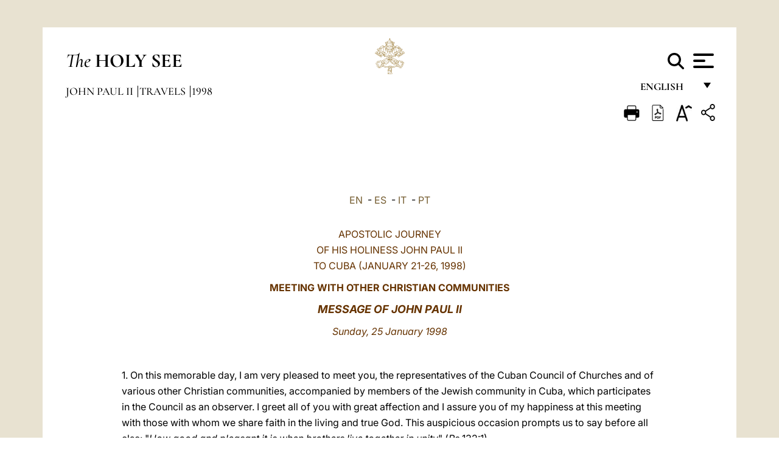

--- FILE ---
content_type: application/javascript; charset=utf-8
request_url: https://www.vatican.va/etc/clientlibs/granite/jquery.min.e0cc37eb1ac1cf9f859edde97cb8dc9f.js
body_size: 36734
content:
/*!
 * http://jquery.com/
 *
 * Includes Sizzle.js
 * http://sizzlejs.com/
 *
 * Copyright 2012 jQuery Foundation and other contributors
 * Released under the MIT license
 * http://jquery.org/license
 *
 */
(function(a2,aB){var w,af,o=a2.document,aI=a2.location,d=a2.navigator,bg=a2.jQuery,I=a2.$,am=Array.prototype.push,a4=Array.prototype.slice,aK=Array.prototype.indexOf,z=Object.prototype.toString,V=Object.prototype.hasOwnProperty,aO=String.prototype.trim,bG=function(e,bZ){return new bG.fn.init(e,bZ,w)
},bx=/[\-+]?(?:\d*\.|)\d+(?:[eE][\-+]?\d+|)/.source,aa=/\S/,aV=/\s+/,C=/^[\s\uFEFF\xA0]+|[\s\uFEFF\xA0]+$/g,bo=/^(?:[^#<]*(<[\w\W]+>)[^>]*$|#([\w\-]*)$)/,a=/^<(\w+)\s*\/?>(?:<\/\1>|)$/,bf=/^[\],:{}\s]*$/,bi=/(?:^|:|,)(?:\s*\[)+/g,bD=/\\(?:["\\\/bfnrt]|u[\da-fA-F]{4})/g,a0=/"[^"\\\r\n]*"|true|false|null|-?(?:\d\d*\.|)\d+(?:[eE][\-+]?\d+|)/g,bP=/^-ms-/,aU=/-([\da-z])/gi,N=function(e,bZ){return(bZ+"").toUpperCase()
},aF=function(){if(o.addEventListener){o.removeEventListener("DOMContentLoaded",aF,false);
bG.ready()
}else{if(o.readyState==="complete"){o.detachEvent("onreadystatechange",aF);
bG.ready()
}}},Z={};
bG.fn=bG.prototype={constructor:bG,init:function(e,b2,b1){var b0,b3,bZ,b4;
if(!e){return this
}if(e.nodeType){this.context=this[0]=e;
this.length=1;
return this
}if(typeof e==="string"){if(e.charAt(0)==="<"&&e.charAt(e.length-1)===">"&&e.length>=3){b0=[null,e,null]
}else{b0=bo.exec(e)
}if(b0&&(b0[1]||!b2)){if(b0[1]){b2=b2 instanceof bG?b2[0]:b2;
b4=(b2&&b2.nodeType?b2.ownerDocument||b2:o);
e=bG.parseHTML(b0[1],b4,true);
if(a.test(b0[1])&&bG.isPlainObject(b2)){this.attr.call(e,b2,true)
}return bG.merge(this,e)
}else{b3=o.getElementById(b0[2]);
if(b3&&b3.parentNode){if(b3.id!==b0[2]){return b1.find(e)
}this.length=1;
this[0]=b3
}this.context=o;
this.selector=e;
return this
}}else{if(!b2||b2.jquery){return(b2||b1).find(e)
}else{return this.constructor(b2).find(e)
}}}else{if(bG.isFunction(e)){return b1.ready(e)
}}if(e.selector!==aB){this.selector=e.selector;
this.context=e.context
}return bG.makeArray(e,this)
},selector:"",jquery:"1.8.1",length:0,size:function(){return this.length
},toArray:function(){return a4.call(this)
},get:function(e){return e==null?this.toArray():(e<0?this[this.length+e]:this[e])
},pushStack:function(bZ,b1,e){var b0=bG.merge(this.constructor(),bZ);
b0.prevObject=this;
b0.context=this.context;
if(b1==="find"){b0.selector=this.selector+(this.selector?" ":"")+e
}else{if(b1){b0.selector=this.selector+"."+b1+"("+e+")"
}}return b0
},each:function(bZ,e){return bG.each(this,bZ,e)
},ready:function(e){bG.ready.promise().done(e);
return this
},eq:function(e){e=+e;
return e===-1?this.slice(e):this.slice(e,e+1)
},first:function(){return this.eq(0)
},last:function(){return this.eq(-1)
},slice:function(){return this.pushStack(a4.apply(this,arguments),"slice",a4.call(arguments).join(","))
},map:function(e){return this.pushStack(bG.map(this,function(b0,bZ){return e.call(b0,bZ,b0)
}))
},end:function(){return this.prevObject||this.constructor(null)
},push:am,sort:[].sort,splice:[].splice};
bG.fn.init.prototype=bG.fn;
bG.extend=bG.fn.extend=function(){var b7,b0,e,bZ,b4,b5,b3=arguments[0]||{},b2=1,b1=arguments.length,b6=false;
if(typeof b3==="boolean"){b6=b3;
b3=arguments[1]||{};
b2=2
}if(typeof b3!=="object"&&!bG.isFunction(b3)){b3={}
}if(b1===b2){b3=this;
--b2
}for(;
b2<b1;
b2++){if((b7=arguments[b2])!=null){for(b0 in b7){e=b3[b0];
bZ=b7[b0];
if(b3===bZ){continue
}if(b6&&bZ&&(bG.isPlainObject(bZ)||(b4=bG.isArray(bZ)))){if(b4){b4=false;
b5=e&&bG.isArray(e)?e:[]
}else{b5=e&&bG.isPlainObject(e)?e:{}
}b3[b0]=bG.extend(b6,b5,bZ)
}else{if(bZ!==aB){b3[b0]=bZ
}}}}}return b3
};
bG.extend({noConflict:function(e){if(a2.$===bG){a2.$=I
}if(e&&a2.jQuery===bG){a2.jQuery=bg
}return bG
},isReady:false,readyWait:1,holdReady:function(e){if(e){bG.readyWait++
}else{bG.ready(true)
}},ready:function(e){if(e===true?--bG.readyWait:bG.isReady){return
}if(!o.body){return setTimeout(bG.ready,1)
}bG.isReady=true;
if(e!==true&&--bG.readyWait>0){return
}af.resolveWith(o,[bG]);
if(bG.fn.trigger){bG(o).trigger("ready").off("ready")
}},isFunction:function(e){return bG.type(e)==="function"
},isArray:Array.isArray||function(e){return bG.type(e)==="array"
},isWindow:function(e){return e!=null&&e==e.window
},isNumeric:function(e){return !isNaN(parseFloat(e))&&isFinite(e)
},type:function(e){return e==null?String(e):Z[z.call(e)]||"object"
},isPlainObject:function(b1){if(!b1||bG.type(b1)!=="object"||b1.nodeType||bG.isWindow(b1)){return false
}try{if(b1.constructor&&!V.call(b1,"constructor")&&!V.call(b1.constructor.prototype,"isPrototypeOf")){return false
}}catch(b0){return false
}var bZ;
for(bZ in b1){}return bZ===aB||V.call(b1,bZ)
},isEmptyObject:function(bZ){var e;
for(e in bZ){return false
}return true
},error:function(e){throw new Error(e)
},parseHTML:function(b1,b0,e){var bZ;
if(!b1||typeof b1!=="string"){return null
}if(typeof b0==="boolean"){e=b0;
b0=0
}b0=b0||o;
if((bZ=a.exec(b1))){return[b0.createElement(bZ[1])]
}bZ=bG.buildFragment([b1],b0,e?null:[]);
return bG.merge([],(bZ.cacheable?bG.clone(bZ.fragment):bZ.fragment).childNodes)
},parseJSON:function(e){if(!e||typeof e!=="string"){return null
}e=bG.trim(e);
if(a2.JSON&&a2.JSON.parse){return a2.JSON.parse(e)
}if(bf.test(e.replace(bD,"@").replace(a0,"]").replace(bi,""))){return(new Function("return "+e))()
}bG.error("Invalid JSON: "+e)
},parseXML:function(b1){var bZ,b0;
if(!b1||typeof b1!=="string"){return null
}try{if(a2.DOMParser){b0=new DOMParser();
bZ=b0.parseFromString(b1,"text/xml")
}else{bZ=new ActiveXObject("Microsoft.XMLDOM");
bZ.async="false";
bZ.loadXML(b1)
}}catch(b2){bZ=aB
}if(!bZ||!bZ.documentElement||bZ.getElementsByTagName("parsererror").length){bG.error("Invalid XML: "+b1)
}return bZ
},noop:function(){},globalEval:function(e){if(e&&aa.test(e)){(a2.execScript||function(bZ){a2["eval"].call(a2,bZ)
})(e)
}},camelCase:function(e){return e.replace(bP,"ms-").replace(aU,N)
},nodeName:function(bZ,e){return bZ.nodeName&&bZ.nodeName.toUpperCase()===e.toUpperCase()
},each:function(b3,b4,b0){var bZ,b1=0,b2=b3.length,e=b2===aB||bG.isFunction(b3);
if(b0){if(e){for(bZ in b3){if(b4.apply(b3[bZ],b0)===false){break
}}}else{for(;
b1<b2;
){if(b4.apply(b3[b1++],b0)===false){break
}}}}else{if(e){for(bZ in b3){if(b4.call(b3[bZ],bZ,b3[bZ])===false){break
}}}else{for(;
b1<b2;
){if(b4.call(b3[b1],b1,b3[b1++])===false){break
}}}}return b3
},trim:aO&&!aO.call("\uFEFF\xA0")?function(e){return e==null?"":aO.call(e)
}:function(e){return e==null?"":e.toString().replace(C,"")
},makeArray:function(e,b0){var b1,bZ=b0||[];
if(e!=null){b1=bG.type(e);
if(e.length==null||b1==="string"||b1==="function"||b1==="regexp"||bG.isWindow(e)){am.call(bZ,e)
}else{bG.merge(bZ,e)
}}return bZ
},inArray:function(b1,bZ,b0){var e;
if(bZ){if(aK){return aK.call(bZ,b1,b0)
}e=bZ.length;
b0=b0?b0<0?Math.max(0,e+b0):b0:0;
for(;
b0<e;
b0++){if(b0 in bZ&&bZ[b0]===b1){return b0
}}}return -1
},merge:function(b2,b0){var e=b0.length,b1=b2.length,bZ=0;
if(typeof e==="number"){for(;
bZ<e;
bZ++){b2[b1++]=b0[bZ]
}}else{while(b0[bZ]!==aB){b2[b1++]=b0[bZ++]
}}b2.length=b1;
return b2
},grep:function(bZ,b4,e){var b3,b0=[],b1=0,b2=bZ.length;
e=!!e;
for(;
b1<b2;
b1++){b3=!!b4(bZ[b1],b1);
if(e!==b3){b0.push(bZ[b1])
}}return b0
},map:function(e,b5,b6){var b3,b4,b2=[],b0=0,bZ=e.length,b1=e instanceof bG||bZ!==aB&&typeof bZ==="number"&&((bZ>0&&e[0]&&e[bZ-1])||bZ===0||bG.isArray(e));
if(b1){for(;
b0<bZ;
b0++){b3=b5(e[b0],b0,b6);
if(b3!=null){b2[b2.length]=b3
}}}else{for(b4 in e){b3=b5(e[b4],b4,b6);
if(b3!=null){b2[b2.length]=b3
}}}return b2.concat.apply([],b2)
},guid:1,proxy:function(b2,b1){var b0,e,bZ;
if(typeof b1==="string"){b0=b2[b1];
b1=b2;
b2=b0
}if(!bG.isFunction(b2)){return aB
}e=a4.call(arguments,2);
bZ=function(){return b2.apply(b1,e.concat(a4.call(arguments)))
};
bZ.guid=b2.guid=b2.guid||bZ.guid||bG.guid++;
return bZ
},access:function(e,b4,b7,b5,b2,b8,b6){var b0,b3=b7==null,b1=0,bZ=e.length;
if(b7&&typeof b7==="object"){for(b1 in b7){bG.access(e,b4,b1,b7[b1],1,b8,b5)
}b2=1
}else{if(b5!==aB){b0=b6===aB&&bG.isFunction(b5);
if(b3){if(b0){b0=b4;
b4=function(ca,b9,cb){return b0.call(bG(ca),cb)
}
}else{b4.call(e,b5);
b4=null
}}if(b4){for(;
b1<bZ;
b1++){b4(e[b1],b7,b0?b5.call(e[b1],b1,b4(e[b1],b7)):b5,b6)
}}b2=1
}}return b2?e:b3?b4.call(e):bZ?b4(e[0],b7):b8
},now:function(){return(new Date()).getTime()
}});
bG.ready.promise=function(b2){if(!af){af=bG.Deferred();
if(o.readyState==="complete"){setTimeout(bG.ready,1)
}else{if(o.addEventListener){o.addEventListener("DOMContentLoaded",aF,false);
a2.addEventListener("load",bG.ready,false)
}else{o.attachEvent("onreadystatechange",aF);
a2.attachEvent("onload",bG.ready);
var b1=false;
try{b1=a2.frameElement==null&&o.documentElement
}catch(b0){}if(b1&&b1.doScroll){(function bZ(){if(!bG.isReady){try{b1.doScroll("left")
}catch(b3){return setTimeout(bZ,50)
}bG.ready()
}})()
}}}}return af.promise(b2)
};
bG.each("Boolean Number String Function Array Date RegExp Object".split(" "),function(bZ,e){Z["[object "+e+"]"]=e.toLowerCase()
});
w=bG(o);
var bU={};
function ac(bZ){var e=bU[bZ]={};
bG.each(bZ.split(aV),function(b1,b0){e[b0]=true
});
return e
}bG.Callbacks=function(b8){b8=typeof b8==="string"?(bU[b8]||ac(b8)):bG.extend({},b8);
var b1,e,b2,b0,b3,b4,b5=[],b6=!b8.once&&[],bZ=function(b9){b1=b8.memory&&b9;
e=true;
b4=b0||0;
b0=0;
b3=b5.length;
b2=true;
for(;
b5&&b4<b3;
b4++){if(b5[b4].apply(b9[0],b9[1])===false&&b8.stopOnFalse){b1=false;
break
}}b2=false;
if(b5){if(b6){if(b6.length){bZ(b6.shift())
}}else{if(b1){b5=[]
}else{b7.disable()
}}}},b7={add:function(){if(b5){var ca=b5.length;
(function b9(cb){bG.each(cb,function(cd,cc){var ce=bG.type(cc);
if(ce==="function"&&(!b8.unique||!b7.has(cc))){b5.push(cc)
}else{if(cc&&cc.length&&ce!=="string"){b9(cc)
}}})
})(arguments);
if(b2){b3=b5.length
}else{if(b1){b0=ca;
bZ(b1)
}}}return this
},remove:function(){if(b5){bG.each(arguments,function(cb,b9){var ca;
while((ca=bG.inArray(b9,b5,ca))>-1){b5.splice(ca,1);
if(b2){if(ca<=b3){b3--
}if(ca<=b4){b4--
}}}})
}return this
},has:function(b9){return bG.inArray(b9,b5)>-1
},empty:function(){b5=[];
return this
},disable:function(){b5=b6=b1=aB;
return this
},disabled:function(){return !b5
},lock:function(){b6=aB;
if(!b1){b7.disable()
}return this
},locked:function(){return !b6
},fireWith:function(ca,b9){b9=b9||[];
b9=[ca,b9.slice?b9.slice():b9];
if(b5&&(!e||b6)){if(b2){b6.push(b9)
}else{bZ(b9)
}}return this
},fire:function(){b7.fireWith(this,arguments);
return this
},fired:function(){return !!e
}};
return b7
};
bG.extend({Deferred:function(b0){var bZ=[["resolve","done",bG.Callbacks("once memory"),"resolved"],["reject","fail",bG.Callbacks("once memory"),"rejected"],["notify","progress",bG.Callbacks("memory")]],b1="pending",b2={state:function(){return b1
},always:function(){e.done(arguments).fail(arguments);
return this
},then:function(){var b3=arguments;
return bG.Deferred(function(b4){bG.each(bZ,function(b6,b5){var b8=b5[0],b7=b3[b6];
e[b5[1]](bG.isFunction(b7)?function(){var b9=b7.apply(this,arguments);
if(b9&&bG.isFunction(b9.promise)){b9.promise().done(b4.resolve).fail(b4.reject).progress(b4.notify)
}else{b4[b8+"With"](this===e?b4:this,[b9])
}}:b4[b8])
});
b3=null
}).promise()
},promise:function(b3){return typeof b3==="object"?bG.extend(b3,b2):b2
}},e={};
b2.pipe=b2.then;
bG.each(bZ,function(b4,b3){var b6=b3[2],b5=b3[3];
b2[b3[1]]=b6.add;
if(b5){b6.add(function(){b1=b5
},bZ[b4^1][2].disable,bZ[2][2].lock)
}e[b3[0]]=b6.fire;
e[b3[0]+"With"]=b6.fireWith
});
b2.promise(e);
if(b0){b0.call(e,e)
}return e
},when:function(b2){var b0=0,b4=a4.call(arguments),e=b4.length,bZ=e!==1||(b2&&bG.isFunction(b2.promise))?e:0,b7=bZ===1?b2:bG.Deferred(),b1=function(b9,ca,b8){return function(cb){ca[b9]=this;
b8[b9]=arguments.length>1?a4.call(arguments):cb;
if(b8===b6){b7.notifyWith(ca,b8)
}else{if(!(--bZ)){b7.resolveWith(ca,b8)
}}}
},b6,b3,b5;
if(e>1){b6=new Array(e);
b3=new Array(e);
b5=new Array(e);
for(;
b0<e;
b0++){if(b4[b0]&&bG.isFunction(b4[b0].promise)){b4[b0].promise().done(b1(b0,b5,b4)).fail(b7.reject).progress(b1(b0,b3,b6))
}else{--bZ
}}}if(!bZ){b7.resolveWith(b5,b4)
}return b7.promise()
}});
bG.support=(function(){var cb,ca,b8,b9,b2,b7,b6,b4,b3,b1,bZ,b0=o.createElement("div");
b0.setAttribute("className","t");
b0.innerHTML="  <link/><table></table><a href='/a'>a</a><input type='checkbox'/>";
ca=b0.getElementsByTagName("*");
b8=b0.getElementsByTagName("a")[0];
b8.style.cssText="top:1px;float:left;opacity:.5";
if(!ca||!ca.length||!b8){return{}
}b9=o.createElement("select");
b2=b9.appendChild(o.createElement("option"));
b7=b0.getElementsByTagName("input")[0];
cb={leadingWhitespace:(b0.firstChild.nodeType===3),tbody:!b0.getElementsByTagName("tbody").length,htmlSerialize:!!b0.getElementsByTagName("link").length,style:/top/.test(b8.getAttribute("style")),hrefNormalized:(b8.getAttribute("href")==="/a"),opacity:/^0.5/.test(b8.style.opacity),cssFloat:!!b8.style.cssFloat,checkOn:(b7.value==="on"),optSelected:b2.selected,getSetAttribute:b0.className!=="t",enctype:!!o.createElement("form").enctype,html5Clone:o.createElement("nav").cloneNode(true).outerHTML!=="<:nav></:nav>",boxModel:(o.compatMode==="CSS1Compat"),submitBubbles:true,changeBubbles:true,focusinBubbles:false,deleteExpando:true,noCloneEvent:true,inlineBlockNeedsLayout:false,shrinkWrapBlocks:false,reliableMarginRight:true,boxSizingReliable:true,pixelPosition:false};
b7.checked=true;
cb.noCloneChecked=b7.cloneNode(true).checked;
b9.disabled=true;
cb.optDisabled=!b2.disabled;
try{delete b0.test
}catch(b5){cb.deleteExpando=false
}if(!b0.addEventListener&&b0.attachEvent&&b0.fireEvent){b0.attachEvent("onclick",bZ=function(){cb.noCloneEvent=false
});
b0.cloneNode(true).fireEvent("onclick");
b0.detachEvent("onclick",bZ)
}b7=o.createElement("input");
b7.value="t";
b7.setAttribute("type","radio");
cb.radioValue=b7.value==="t";
b7.setAttribute("checked","checked");
b7.setAttribute("name","t");
b0.appendChild(b7);
b6=o.createDocumentFragment();
b6.appendChild(b0.lastChild);
cb.checkClone=b6.cloneNode(true).cloneNode(true).lastChild.checked;
cb.appendChecked=b7.checked;
b6.removeChild(b7);
b6.appendChild(b0);
if(b0.attachEvent){for(b3 in {submit:true,change:true,focusin:true}){b4="on"+b3;
b1=(b4 in b0);
if(!b1){b0.setAttribute(b4,"return;");
b1=(typeof b0[b4]==="function")
}cb[b3+"Bubbles"]=b1
}}bG(function(){var cc,cg,ce,cf,cd="padding:0;margin:0;border:0;display:block;overflow:hidden;",e=o.getElementsByTagName("body")[0];
if(!e){return
}cc=o.createElement("div");
cc.style.cssText="visibility:hidden;border:0;width:0;height:0;position:static;top:0;margin-top:1px";
e.insertBefore(cc,e.firstChild);
cg=o.createElement("div");
cc.appendChild(cg);
cg.innerHTML="<table><tr><td></td><td>t</td></tr></table>";
ce=cg.getElementsByTagName("td");
ce[0].style.cssText="padding:0;margin:0;border:0;display:none";
b1=(ce[0].offsetHeight===0);
ce[0].style.display="";
ce[1].style.display="none";
cb.reliableHiddenOffsets=b1&&(ce[0].offsetHeight===0);
cg.innerHTML="";
cg.style.cssText="box-sizing:border-box;-moz-box-sizing:border-box;-webkit-box-sizing:border-box;padding:1px;border:1px;display:block;width:4px;margin-top:1%;position:absolute;top:1%;";
cb.boxSizing=(cg.offsetWidth===4);
cb.doesNotIncludeMarginInBodyOffset=(e.offsetTop!==1);
if(a2.getComputedStyle){cb.pixelPosition=(a2.getComputedStyle(cg,null)||{}).top!=="1%";
cb.boxSizingReliable=(a2.getComputedStyle(cg,null)||{width:"4px"}).width==="4px";
cf=o.createElement("div");
cf.style.cssText=cg.style.cssText=cd;
cf.style.marginRight=cf.style.width="0";
cg.style.width="1px";
cg.appendChild(cf);
cb.reliableMarginRight=!parseFloat((a2.getComputedStyle(cf,null)||{}).marginRight)
}if(typeof cg.style.zoom!=="undefined"){cg.innerHTML="";
cg.style.cssText=cd+"width:1px;padding:1px;display:inline;zoom:1";
cb.inlineBlockNeedsLayout=(cg.offsetWidth===3);
cg.style.display="block";
cg.style.overflow="visible";
cg.innerHTML="<div></div>";
cg.firstChild.style.width="5px";
cb.shrinkWrapBlocks=(cg.offsetWidth!==3);
cc.style.zoom=1
}e.removeChild(cc);
cc=cg=ce=cf=null
});
b6.removeChild(b0);
ca=b8=b9=b2=b7=b6=b0=null;
return cb
})();
var bt=/(?:\{[\s\S]*\}|\[[\s\S]*\])$/,aL=/([A-Z])/g;
bG.extend({cache:{},deletedIds:[],uuid:0,expando:"jQuery"+(bG.fn.jquery+Math.random()).replace(/\D/g,""),noData:{embed:true,object:"clsid:D27CDB6E-AE6D-11cf-96B8-444553540000",applet:true},hasData:function(e){e=e.nodeType?bG.cache[e[bG.expando]]:e[bG.expando];
return !!e&&!O(e)
},data:function(b1,bZ,b3,b2){if(!bG.acceptData(b1)){return
}var b4,b6,b7=bG.expando,b5=typeof bZ==="string",b8=b1.nodeType,e=b8?bG.cache:b1,b0=b8?b1[b7]:b1[b7]&&b7;
if((!b0||!e[b0]||(!b2&&!e[b0].data))&&b5&&b3===aB){return
}if(!b0){if(b8){b1[b7]=b0=bG.deletedIds.pop()||++bG.uuid
}else{b0=b7
}}if(!e[b0]){e[b0]={};
if(!b8){e[b0].toJSON=bG.noop
}}if(typeof bZ==="object"||typeof bZ==="function"){if(b2){e[b0]=bG.extend(e[b0],bZ)
}else{e[b0].data=bG.extend(e[b0].data,bZ)
}}b4=e[b0];
if(!b2){if(!b4.data){b4.data={}
}b4=b4.data
}if(b3!==aB){b4[bG.camelCase(bZ)]=b3
}if(b5){b6=b4[bZ];
if(b6==null){b6=b4[bG.camelCase(bZ)]
}}else{b6=b4
}return b6
},removeData:function(b1,bZ,b2){if(!bG.acceptData(b1)){return
}var b5,b4,b3,b6=b1.nodeType,e=b6?bG.cache:b1,b0=b6?b1[bG.expando]:bG.expando;
if(!e[b0]){return
}if(bZ){b5=b2?e[b0]:e[b0].data;
if(b5){if(!bG.isArray(bZ)){if(bZ in b5){bZ=[bZ]
}else{bZ=bG.camelCase(bZ);
if(bZ in b5){bZ=[bZ]
}else{bZ=bZ.split(" ")
}}}for(b4=0,b3=bZ.length;
b4<b3;
b4++){delete b5[bZ[b4]]
}if(!(b2?O:bG.isEmptyObject)(b5)){return
}}}if(!b2){delete e[b0].data;
if(!O(e[b0])){return
}}if(b6){bG.cleanData([b1],true)
}else{if(bG.support.deleteExpando||e!=e.window){delete e[b0]
}else{e[b0]=null
}}},_data:function(bZ,e,b0){return bG.data(bZ,e,b0,true)
},acceptData:function(bZ){var e=bZ.nodeName&&bG.noData[bZ.nodeName.toLowerCase()];
return !e||e!==true&&bZ.getAttribute("classid")===e
}});
bG.fn.extend({data:function(b7,b6){var b2,bZ,b5,e,b1,b0=this[0],b4=0,b3=null;
if(b7===aB){if(this.length){b3=bG.data(b0);
if(b0.nodeType===1&&!bG._data(b0,"parsedAttrs")){b5=b0.attributes;
for(b1=b5.length;
b4<b1;
b4++){e=b5[b4].name;
if(e.indexOf("data-")===0){e=bG.camelCase(e.substring(5));
bv(b0,e,b3[e])
}}bG._data(b0,"parsedAttrs",true)
}}return b3
}if(typeof b7==="object"){return this.each(function(){bG.data(this,b7)
})
}b2=b7.split(".",2);
b2[1]=b2[1]?"."+b2[1]:"";
bZ=b2[1]+"!";
return bG.access(this,function(b8){if(b8===aB){b3=this.triggerHandler("getData"+bZ,[b2[0]]);
if(b3===aB&&b0){b3=bG.data(b0,b7);
b3=bv(b0,b7,b3)
}return b3===aB&&b2[1]?this.data(b2[0]):b3
}b2[1]=b8;
this.each(function(){var b9=bG(this);
b9.triggerHandler("setData"+bZ,b2);
bG.data(this,b7,b8);
b9.triggerHandler("changeData"+bZ,b2)
})
},null,b6,arguments.length>1,null,false)
},removeData:function(e){return this.each(function(){bG.removeData(this,e)
})
}});
function bv(b1,b0,b2){if(b2===aB&&b1.nodeType===1){var bZ="data-"+b0.replace(aL,"-$1").toLowerCase();
b2=b1.getAttribute(bZ);
if(typeof b2==="string"){try{b2=b2==="true"?true:b2==="false"?false:b2==="null"?null:+b2+""===b2?+b2:bt.test(b2)?bG.parseJSON(b2):b2
}catch(b3){}bG.data(b1,b0,b2)
}else{b2=aB
}}return b2
}function O(bZ){var e;
for(e in bZ){if(e==="data"&&bG.isEmptyObject(bZ[e])){continue
}if(e!=="toJSON"){return false
}}return true
}bG.extend({queue:function(b0,bZ,b1){var e;
if(b0){bZ=(bZ||"fx")+"queue";
e=bG._data(b0,bZ);
if(b1){if(!e||bG.isArray(b1)){e=bG._data(b0,bZ,bG.makeArray(b1))
}else{e.push(b1)
}}return e||[]
}},dequeue:function(b3,b2){b2=b2||"fx";
var bZ=bG.queue(b3,b2),b4=bZ.length,b1=bZ.shift(),e=bG._queueHooks(b3,b2),b0=function(){bG.dequeue(b3,b2)
};
if(b1==="inprogress"){b1=bZ.shift();
b4--
}if(b1){if(b2==="fx"){bZ.unshift("inprogress")
}delete e.stop;
b1.call(b3,b0,e)
}if(!b4&&e){e.empty.fire()
}},_queueHooks:function(b0,bZ){var e=bZ+"queueHooks";
return bG._data(b0,e)||bG._data(b0,e,{empty:bG.Callbacks("once memory").add(function(){bG.removeData(b0,bZ+"queue",true);
bG.removeData(b0,e,true)
})})
}});
bG.fn.extend({queue:function(e,bZ){var b0=2;
if(typeof e!=="string"){bZ=e;
e="fx";
b0--
}if(arguments.length<b0){return bG.queue(this[0],e)
}return bZ===aB?this:this.each(function(){var b1=bG.queue(this,e,bZ);
bG._queueHooks(this,e);
if(e==="fx"&&b1[0]!=="inprogress"){bG.dequeue(this,e)
}})
},dequeue:function(e){return this.each(function(){bG.dequeue(this,e)
})
},delay:function(bZ,e){bZ=bG.fx?bG.fx.speeds[bZ]||bZ:bZ;
e=e||"fx";
return this.queue(e,function(b1,b0){var b2=setTimeout(b1,bZ);
b0.stop=function(){clearTimeout(b2)
}
})
},clearQueue:function(e){return this.queue(e||"fx",[])
},promise:function(b0,b4){var bZ,b1=1,b5=bG.Deferred(),b3=this,e=this.length,b2=function(){if(!(--b1)){b5.resolveWith(b3,[b3])
}};
if(typeof b0!=="string"){b4=b0;
b0=aB
}b0=b0||"fx";
while(e--){bZ=bG._data(b3[e],b0+"queueHooks");
if(bZ&&bZ.empty){b1++;
bZ.empty.add(b2)
}}b2();
return b5.promise(b4)
}});
var a7,bV,n,bJ=/[\t\r\n]/g,ai=/\r/g,j=/^(?:button|input)$/i,aA=/^(?:button|input|object|select|textarea)$/i,D=/^a(?:rea|)$/i,M=/^(?:autofocus|autoplay|async|checked|controls|defer|disabled|hidden|loop|multiple|open|readonly|required|scoped|selected)$/i,bL=bG.support.getSetAttribute;
bG.fn.extend({attr:function(e,bZ){return bG.access(this,bG.attr,e,bZ,arguments.length>1)
},removeAttr:function(e){return this.each(function(){bG.removeAttr(this,e)
})
},prop:function(e,bZ){return bG.access(this,bG.prop,e,bZ,arguments.length>1)
},removeProp:function(e){e=bG.propFix[e]||e;
return this.each(function(){try{this[e]=aB;
delete this[e]
}catch(bZ){}})
},addClass:function(b2){var b4,b0,bZ,b1,b3,b5,e;
if(bG.isFunction(b2)){return this.each(function(b6){bG(this).addClass(b2.call(this,b6,this.className))
})
}if(b2&&typeof b2==="string"){b4=b2.split(aV);
for(b0=0,bZ=this.length;
b0<bZ;
b0++){b1=this[b0];
if(b1.nodeType===1){if(!b1.className&&b4.length===1){b1.className=b2
}else{b3=" "+b1.className+" ";
for(b5=0,e=b4.length;
b5<e;
b5++){if(!~b3.indexOf(" "+b4[b5]+" ")){b3+=b4[b5]+" "
}}b1.className=bG.trim(b3)
}}}}return this
},removeClass:function(b4){var b1,b2,b3,b5,bZ,b0,e;
if(bG.isFunction(b4)){return this.each(function(b6){bG(this).removeClass(b4.call(this,b6,this.className))
})
}if((b4&&typeof b4==="string")||b4===aB){b1=(b4||"").split(aV);
for(b0=0,e=this.length;
b0<e;
b0++){b3=this[b0];
if(b3.nodeType===1&&b3.className){b2=(" "+b3.className+" ").replace(bJ," ");
for(b5=0,bZ=b1.length;
b5<bZ;
b5++){while(b2.indexOf(" "+b1[b5]+" ")>-1){b2=b2.replace(" "+b1[b5]+" "," ")
}}b3.className=b4?bG.trim(b2):""
}}}return this
},toggleClass:function(b1,bZ){var b0=typeof b1,e=typeof bZ==="boolean";
if(bG.isFunction(b1)){return this.each(function(b2){bG(this).toggleClass(b1.call(this,b2,this.className,bZ),bZ)
})
}return this.each(function(){if(b0==="string"){var b4,b3=0,b2=bG(this),b5=bZ,b6=b1.split(aV);
while((b4=b6[b3++])){b5=e?b5:!b2.hasClass(b4);
b2[b5?"addClass":"removeClass"](b4)
}}else{if(b0==="undefined"||b0==="boolean"){if(this.className){bG._data(this,"__className__",this.className)
}this.className=this.className||b1===false?"":bG._data(this,"__className__")||""
}}})
},hasClass:function(e){var b1=" "+e+" ",b0=0,bZ=this.length;
for(;
b0<bZ;
b0++){if(this[b0].nodeType===1&&(" "+this[b0].className+" ").replace(bJ," ").indexOf(b1)>-1){return true
}}return false
},val:function(b1){var e,bZ,b2,b0=this[0];
if(!arguments.length){if(b0){e=bG.valHooks[b0.type]||bG.valHooks[b0.nodeName.toLowerCase()];
if(e&&"get" in e&&(bZ=e.get(b0,"value"))!==aB){return bZ
}bZ=b0.value;
return typeof bZ==="string"?bZ.replace(ai,""):bZ==null?"":bZ
}return
}b2=bG.isFunction(b1);
return this.each(function(b4){var b5,b3=bG(this);
if(this.nodeType!==1){return
}if(b2){b5=b1.call(this,b4,b3.val())
}else{b5=b1
}if(b5==null){b5=""
}else{if(typeof b5==="number"){b5+=""
}else{if(bG.isArray(b5)){b5=bG.map(b5,function(b6){return b6==null?"":b6+""
})
}}}e=bG.valHooks[this.type]||bG.valHooks[this.nodeName.toLowerCase()];
if(!e||!("set" in e)||e.set(this,b5,"value")===aB){this.value=b5
}})
}});
bG.extend({valHooks:{option:{get:function(e){var bZ=e.attributes.value;
return !bZ||bZ.specified?e.value:e.text
}},select:{get:function(e){var b4,bZ,b3,b1,b2=e.selectedIndex,b5=[],b6=e.options,b0=e.type==="select-one";
if(b2<0){return null
}bZ=b0?b2:0;
b3=b0?b2+1:b6.length;
for(;
bZ<b3;
bZ++){b1=b6[bZ];
if(b1.selected&&(bG.support.optDisabled?!b1.disabled:b1.getAttribute("disabled")===null)&&(!b1.parentNode.disabled||!bG.nodeName(b1.parentNode,"optgroup"))){b4=bG(b1).val();
if(b0){return b4
}b5.push(b4)
}}if(b0&&!b5.length&&b6.length){return bG(b6[b2]).val()
}return b5
},set:function(bZ,b0){var e=bG.makeArray(b0);
bG(bZ).find("option").each(function(){this.selected=bG.inArray(bG(this).val(),e)>=0
});
if(!e.length){bZ.selectedIndex=-1
}return e
}}},attrFn:{},attr:function(b4,b1,b5,b3){var b0,e,b2,bZ=b4.nodeType;
if(!b4||bZ===3||bZ===8||bZ===2){return
}if(b3&&bG.isFunction(bG.fn[b1])){return bG(b4)[b1](b5)
}if(typeof b4.getAttribute==="undefined"){return bG.prop(b4,b1,b5)
}b2=bZ!==1||!bG.isXMLDoc(b4);
if(b2){b1=b1.toLowerCase();
e=bG.attrHooks[b1]||(M.test(b1)?bV:a7)
}if(b5!==aB){if(b5===null){bG.removeAttr(b4,b1);
return
}else{if(e&&"set" in e&&b2&&(b0=e.set(b4,b5,b1))!==aB){return b0
}else{b4.setAttribute(b1,""+b5);
return b5
}}}else{if(e&&"get" in e&&b2&&(b0=e.get(b4,b1))!==null){return b0
}else{b0=b4.getAttribute(b1);
return b0===null?aB:b0
}}},removeAttr:function(b1,b3){var b2,b4,bZ,e,b0=0;
if(b3&&b1.nodeType===1){b4=b3.split(aV);
for(;
b0<b4.length;
b0++){bZ=b4[b0];
if(bZ){b2=bG.propFix[bZ]||bZ;
e=M.test(bZ);
if(!e){bG.attr(b1,bZ,"")
}b1.removeAttribute(bL?bZ:b2);
if(e&&b2 in b1){b1[b2]=false
}}}}},attrHooks:{type:{set:function(e,bZ){if(j.test(e.nodeName)&&e.parentNode){bG.error("type property can't be changed")
}else{if(!bG.support.radioValue&&bZ==="radio"&&bG.nodeName(e,"input")){var b0=e.value;
e.setAttribute("type",bZ);
if(b0){e.value=b0
}return bZ
}}}},value:{get:function(bZ,e){if(a7&&bG.nodeName(bZ,"button")){return a7.get(bZ,e)
}return e in bZ?bZ.value:null
},set:function(bZ,b0,e){if(a7&&bG.nodeName(bZ,"button")){return a7.set(bZ,b0,e)
}bZ.value=b0
}}},propFix:{tabindex:"tabIndex",readonly:"readOnly","for":"htmlFor","class":"className",maxlength:"maxLength",cellspacing:"cellSpacing",cellpadding:"cellPadding",rowspan:"rowSpan",colspan:"colSpan",usemap:"useMap",frameborder:"frameBorder",contenteditable:"contentEditable"},prop:function(b3,b1,b4){var b0,e,b2,bZ=b3.nodeType;
if(!b3||bZ===3||bZ===8||bZ===2){return
}b2=bZ!==1||!bG.isXMLDoc(b3);
if(b2){b1=bG.propFix[b1]||b1;
e=bG.propHooks[b1]
}if(b4!==aB){if(e&&"set" in e&&(b0=e.set(b3,b4,b1))!==aB){return b0
}else{return(b3[b1]=b4)
}}else{if(e&&"get" in e&&(b0=e.get(b3,b1))!==null){return b0
}else{return b3[b1]
}}},propHooks:{tabIndex:{get:function(bZ){var e=bZ.getAttributeNode("tabindex");
return e&&e.specified?parseInt(e.value,10):aA.test(bZ.nodeName)||D.test(bZ.nodeName)&&bZ.href?0:aB
}}}});
bV={get:function(bZ,e){var b1,b0=bG.prop(bZ,e);
return b0===true||typeof b0!=="boolean"&&(b1=bZ.getAttributeNode(e))&&b1.nodeValue!==false?e.toLowerCase():aB
},set:function(bZ,b1,e){var b0;
if(b1===false){bG.removeAttr(bZ,e)
}else{b0=bG.propFix[e]||e;
if(b0 in bZ){bZ[b0]=true
}bZ.setAttribute(e,e.toLowerCase())
}return e
}};
if(!bL){n={name:true,id:true,coords:true};
a7=bG.valHooks.button={get:function(b0,bZ){var e;
e=b0.getAttributeNode(bZ);
return e&&(n[bZ]?e.value!=="":e.specified)?e.value:aB
},set:function(b0,b1,bZ){var e=b0.getAttributeNode(bZ);
if(!e){e=o.createAttribute(bZ);
b0.setAttributeNode(e)
}return(e.value=b1+"")
}};
bG.each(["width","height"],function(bZ,e){bG.attrHooks[e]=bG.extend(bG.attrHooks[e],{set:function(b0,b1){if(b1===""){b0.setAttribute(e,"auto");
return b1
}}})
});
bG.attrHooks.contenteditable={get:a7.get,set:function(bZ,b0,e){if(b0===""){b0="false"
}a7.set(bZ,b0,e)
}}
}if(!bG.support.hrefNormalized){bG.each(["href","src","width","height"],function(bZ,e){bG.attrHooks[e]=bG.extend(bG.attrHooks[e],{get:function(b1){var b0=b1.getAttribute(e,2);
return b0===null?aB:b0
}})
})
}if(!bG.support.style){bG.attrHooks.style={get:function(e){return e.style.cssText.toLowerCase()||aB
},set:function(e,bZ){return(e.style.cssText=""+bZ)
}}
}if(!bG.support.optSelected){bG.propHooks.selected=bG.extend(bG.propHooks.selected,{get:function(bZ){var e=bZ.parentNode;
if(e){e.selectedIndex;
if(e.parentNode){e.parentNode.selectedIndex
}}return null
}})
}if(!bG.support.enctype){bG.propFix.enctype="encoding"
}if(!bG.support.checkOn){bG.each(["radio","checkbox"],function(){bG.valHooks[this]={get:function(e){return e.getAttribute("value")===null?"on":e.value
}}
})
}bG.each(["radio","checkbox"],function(){bG.valHooks[this]=bG.extend(bG.valHooks[this],{set:function(e,bZ){if(bG.isArray(bZ)){return(e.checked=bG.inArray(bG(e).val(),bZ)>=0)
}}})
});
var bE=/^(?:textarea|input|select)$/i,br=/^([^\.]*|)(?:\.(.+)|)$/,ba=/(?:^|\s)hover(\.\S+|)\b/,a3=/^key/,bK=/^(?:mouse|contextmenu)|click/,by=/^(?:focusinfocus|focusoutblur)$/,aq=function(e){return bG.event.special.hover?e:e.replace(ba,"mouseenter$1 mouseleave$1")
};
bG.event={add:function(b1,b5,cc,b3,b2){var b6,b4,cd,cb,ca,b8,e,b9,bZ,b0,b7;
if(b1.nodeType===3||b1.nodeType===8||!b5||!cc||!(b6=bG._data(b1))){return
}if(cc.handler){bZ=cc;
cc=bZ.handler;
b2=bZ.selector
}if(!cc.guid){cc.guid=bG.guid++
}cd=b6.events;
if(!cd){b6.events=cd={}
}b4=b6.handle;
if(!b4){b6.handle=b4=function(ce){return typeof bG!=="undefined"&&(!ce||bG.event.triggered!==ce.type)?bG.event.dispatch.apply(b4.elem,arguments):aB
};
b4.elem=b1
}b5=bG.trim(aq(b5)).split(" ");
for(cb=0;
cb<b5.length;
cb++){ca=br.exec(b5[cb])||[];
b8=ca[1];
e=(ca[2]||"").split(".").sort();
b7=bG.event.special[b8]||{};
b8=(b2?b7.delegateType:b7.bindType)||b8;
b7=bG.event.special[b8]||{};
b9=bG.extend({type:b8,origType:ca[1],data:b3,handler:cc,guid:cc.guid,selector:b2,namespace:e.join(".")},bZ);
b0=cd[b8];
if(!b0){b0=cd[b8]=[];
b0.delegateCount=0;
if(!b7.setup||b7.setup.call(b1,b3,e,b4)===false){if(b1.addEventListener){b1.addEventListener(b8,b4,false)
}else{if(b1.attachEvent){b1.attachEvent("on"+b8,b4)
}}}}if(b7.add){b7.add.call(b1,b9);
if(!b9.handler.guid){b9.handler.guid=cc.guid
}}if(b2){b0.splice(b0.delegateCount++,0,b9)
}else{b0.push(b9)
}bG.event.global[b8]=true
}b1=null
},global:{},remove:function(b1,b6,cc,b2,b5){var cd,ce,b9,b0,bZ,b3,b4,cb,b8,e,ca,b7=bG.hasData(b1)&&bG._data(b1);
if(!b7||!(cb=b7.events)){return
}b6=bG.trim(aq(b6||"")).split(" ");
for(cd=0;
cd<b6.length;
cd++){ce=br.exec(b6[cd])||[];
b9=b0=ce[1];
bZ=ce[2];
if(!b9){for(b9 in cb){bG.event.remove(b1,b9+b6[cd],cc,b2,true)
}continue
}b8=bG.event.special[b9]||{};
b9=(b2?b8.delegateType:b8.bindType)||b9;
e=cb[b9]||[];
b3=e.length;
bZ=bZ?new RegExp("(^|\\.)"+bZ.split(".").sort().join("\\.(?:.*\\.|)")+"(\\.|$)"):null;
for(b4=0;
b4<e.length;
b4++){ca=e[b4];
if((b5||b0===ca.origType)&&(!cc||cc.guid===ca.guid)&&(!bZ||bZ.test(ca.namespace))&&(!b2||b2===ca.selector||b2==="**"&&ca.selector)){e.splice(b4--,1);
if(ca.selector){e.delegateCount--
}if(b8.remove){b8.remove.call(b1,ca)
}}}if(e.length===0&&b3!==e.length){if(!b8.teardown||b8.teardown.call(b1,bZ,b7.handle)===false){bG.removeEvent(b1,b9,b7.handle)
}delete cb[b9]
}}if(bG.isEmptyObject(cb)){delete b7.handle;
bG.removeData(b1,"events",true)
}},customEvent:{getData:true,setData:true,changeData:true},trigger:function(bZ,b6,b4,cd){if(b4&&(b4.nodeType===3||b4.nodeType===8)){return
}var e,b1,b7,cb,b3,b2,b9,b8,b5,cc,ca=bZ.type||bZ,b0=[];
if(by.test(ca+bG.event.triggered)){return
}if(ca.indexOf("!")>=0){ca=ca.slice(0,-1);
b1=true
}if(ca.indexOf(".")>=0){b0=ca.split(".");
ca=b0.shift();
b0.sort()
}if((!b4||bG.event.customEvent[ca])&&!bG.event.global[ca]){return
}bZ=typeof bZ==="object"?bZ[bG.expando]?bZ:new bG.Event(ca,bZ):new bG.Event(ca);
bZ.type=ca;
bZ.isTrigger=true;
bZ.exclusive=b1;
bZ.namespace=b0.join(".");
bZ.namespace_re=bZ.namespace?new RegExp("(^|\\.)"+b0.join("\\.(?:.*\\.|)")+"(\\.|$)"):null;
b2=ca.indexOf(":")<0?"on"+ca:"";
if(!b4){e=bG.cache;
for(b7 in e){if(e[b7].events&&e[b7].events[ca]){bG.event.trigger(bZ,b6,e[b7].handle.elem,true)
}}return
}bZ.result=aB;
if(!bZ.target){bZ.target=b4
}b6=b6!=null?bG.makeArray(b6):[];
b6.unshift(bZ);
b9=bG.event.special[ca]||{};
if(b9.trigger&&b9.trigger.apply(b4,b6)===false){return
}b5=[[b4,b9.bindType||ca]];
if(!cd&&!b9.noBubble&&!bG.isWindow(b4)){cc=b9.delegateType||ca;
cb=by.test(cc+ca)?b4:b4.parentNode;
for(b3=b4;
cb;
cb=cb.parentNode){b5.push([cb,cc]);
b3=cb
}if(b3===(b4.ownerDocument||o)){b5.push([b3.defaultView||b3.parentWindow||a2,cc])
}}for(b7=0;
b7<b5.length&&!bZ.isPropagationStopped();
b7++){cb=b5[b7][0];
bZ.type=b5[b7][1];
b8=(bG._data(cb,"events")||{})[bZ.type]&&bG._data(cb,"handle");
if(b8){b8.apply(cb,b6)
}b8=b2&&cb[b2];
if(b8&&bG.acceptData(cb)&&b8.apply(cb,b6)===false){bZ.preventDefault()
}}bZ.type=ca;
if(!cd&&!bZ.isDefaultPrevented()){if((!b9._default||b9._default.apply(b4.ownerDocument,b6)===false)&&!(ca==="click"&&bG.nodeName(b4,"a"))&&bG.acceptData(b4)){if(b2&&b4[ca]&&((ca!=="focus"&&ca!=="blur")||bZ.target.offsetWidth!==0)&&!bG.isWindow(b4)){b3=b4[b2];
if(b3){b4[b2]=null
}bG.event.triggered=ca;
b4[ca]();
bG.event.triggered=aB;
if(b3){b4[b2]=b3
}}}}return bZ.result
},dispatch:function(e){e=bG.event.fix(e||a2.event);
var b5,b4,ce,b8,b7,bZ,b6,cc,b1,cd,b2=((bG._data(this,"events")||{})[e.type]||[]),b3=b2.delegateCount,ca=[].slice.call(arguments),b0=!e.exclusive&&!e.namespace,b9=bG.event.special[e.type]||{},cb=[];
ca[0]=e;
e.delegateTarget=this;
if(b9.preDispatch&&b9.preDispatch.call(this,e)===false){return
}if(b3&&!(e.button&&e.type==="click")){for(ce=e.target;
ce!=this;
ce=ce.parentNode||this){if(ce.disabled!==true||e.type!=="click"){b7={};
b6=[];
for(b5=0;
b5<b3;
b5++){cc=b2[b5];
b1=cc.selector;
if(b7[b1]===aB){b7[b1]=bG(b1,this).index(ce)>=0
}if(b7[b1]){b6.push(cc)
}}if(b6.length){cb.push({elem:ce,matches:b6})
}}}}if(b2.length>b3){cb.push({elem:this,matches:b2.slice(b3)})
}for(b5=0;
b5<cb.length&&!e.isPropagationStopped();
b5++){bZ=cb[b5];
e.currentTarget=bZ.elem;
for(b4=0;
b4<bZ.matches.length&&!e.isImmediatePropagationStopped();
b4++){cc=bZ.matches[b4];
if(b0||(!e.namespace&&!cc.namespace)||e.namespace_re&&e.namespace_re.test(cc.namespace)){e.data=cc.data;
e.handleObj=cc;
b8=((bG.event.special[cc.origType]||{}).handle||cc.handler).apply(bZ.elem,ca);
if(b8!==aB){e.result=b8;
if(b8===false){e.preventDefault();
e.stopPropagation()
}}}}}if(b9.postDispatch){b9.postDispatch.call(this,e)
}return e.result
},props:"attrChange attrName relatedNode srcElement altKey bubbles cancelable ctrlKey currentTarget eventPhase metaKey relatedTarget shiftKey target timeStamp view which".split(" "),fixHooks:{},keyHooks:{props:"char charCode key keyCode".split(" "),filter:function(bZ,e){if(bZ.which==null){bZ.which=e.charCode!=null?e.charCode:e.keyCode
}return bZ
}},mouseHooks:{props:"button buttons clientX clientY fromElement offsetX offsetY pageX pageY screenX screenY toElement".split(" "),filter:function(b1,b0){var b2,b3,e,bZ=b0.button,b4=b0.fromElement;
if(b1.pageX==null&&b0.clientX!=null){b2=b1.target.ownerDocument||o;
b3=b2.documentElement;
e=b2.body;
b1.pageX=b0.clientX+(b3&&b3.scrollLeft||e&&e.scrollLeft||0)-(b3&&b3.clientLeft||e&&e.clientLeft||0);
b1.pageY=b0.clientY+(b3&&b3.scrollTop||e&&e.scrollTop||0)-(b3&&b3.clientTop||e&&e.clientTop||0)
}if(!b1.relatedTarget&&b4){b1.relatedTarget=b4===b1.target?b0.toElement:b4
}if(!b1.which&&bZ!==aB){b1.which=(bZ&1?1:(bZ&2?3:(bZ&4?2:0)))
}return b1
}},fix:function(b0){if(b0[bG.expando]){return b0
}var bZ,b3,e=b0,b1=bG.event.fixHooks[b0.type]||{},b2=b1.props?this.props.concat(b1.props):this.props;
b0=bG.Event(e);
for(bZ=b2.length;
bZ;
){b3=b2[--bZ];
b0[b3]=e[b3]
}if(!b0.target){b0.target=e.srcElement||o
}if(b0.target.nodeType===3){b0.target=b0.target.parentNode
}b0.metaKey=!!b0.metaKey;
return b1.filter?b1.filter(b0,e):b0
},special:{load:{noBubble:true},focus:{delegateType:"focusin"},blur:{delegateType:"focusout"},beforeunload:{setup:function(b0,bZ,e){if(bG.isWindow(this)){this.onbeforeunload=e
}},teardown:function(bZ,e){if(this.onbeforeunload===e){this.onbeforeunload=null
}}}},simulate:function(b0,b2,b1,bZ){var b3=bG.extend(new bG.Event(),b1,{type:b0,isSimulated:true,originalEvent:{}});
if(bZ){bG.event.trigger(b3,null,b2)
}else{bG.event.dispatch.call(b2,b3)
}if(b3.isDefaultPrevented()){b1.preventDefault()
}}};
bG.event.handle=bG.event.dispatch;
bG.removeEvent=o.removeEventListener?function(bZ,e,b0){if(bZ.removeEventListener){bZ.removeEventListener(e,b0,false)
}}:function(b0,bZ,b1){var e="on"+bZ;
if(b0.detachEvent){if(typeof b0[e]==="undefined"){b0[e]=null
}b0.detachEvent(e,b1)
}};
bG.Event=function(bZ,e){if(!(this instanceof bG.Event)){return new bG.Event(bZ,e)
}if(bZ&&bZ.type){this.originalEvent=bZ;
this.type=bZ.type;
this.isDefaultPrevented=(bZ.defaultPrevented||bZ.returnValue===false||bZ.getPreventDefault&&bZ.getPreventDefault())?R:X
}else{this.type=bZ
}if(e){bG.extend(this,e)
}this.timeStamp=bZ&&bZ.timeStamp||bG.now();
this[bG.expando]=true
};
function X(){return false
}function R(){return true
}bG.Event.prototype={preventDefault:function(){this.isDefaultPrevented=R;
var bZ=this.originalEvent;
if(!bZ){return
}if(bZ.preventDefault){bZ.preventDefault()
}else{bZ.returnValue=false
}},stopPropagation:function(){this.isPropagationStopped=R;
var bZ=this.originalEvent;
if(!bZ){return
}if(bZ.stopPropagation){bZ.stopPropagation()
}bZ.cancelBubble=true
},stopImmediatePropagation:function(){this.isImmediatePropagationStopped=R;
this.stopPropagation()
},isDefaultPrevented:X,isPropagationStopped:X,isImmediatePropagationStopped:X};
bG.each({mouseenter:"mouseover",mouseleave:"mouseout"},function(bZ,e){bG.event.special[bZ]={delegateType:e,bindType:e,handle:function(b3){var b1,b5=this,b4=b3.relatedTarget,b2=b3.handleObj,b0=b2.selector;
if(!b4||(b4!==b5&&!bG.contains(b5,b4))){b3.type=b2.origType;
b1=b2.handler.apply(this,arguments);
b3.type=e
}return b1
}}
});
if(!bG.support.submitBubbles){bG.event.special.submit={setup:function(){if(bG.nodeName(this,"form")){return false
}bG.event.add(this,"click._submit keypress._submit",function(b1){var b0=b1.target,bZ=bG.nodeName(b0,"input")||bG.nodeName(b0,"button")?b0.form:aB;
if(bZ&&!bG._data(bZ,"_submit_attached")){bG.event.add(bZ,"submit._submit",function(e){e._submit_bubble=true
});
bG._data(bZ,"_submit_attached",true)
}})
},postDispatch:function(e){if(e._submit_bubble){delete e._submit_bubble;
if(this.parentNode&&!e.isTrigger){bG.event.simulate("submit",this.parentNode,e,true)
}}},teardown:function(){if(bG.nodeName(this,"form")){return false
}bG.event.remove(this,"._submit")
}}
}if(!bG.support.changeBubbles){bG.event.special.change={setup:function(){if(bE.test(this.nodeName)){if(this.type==="checkbox"||this.type==="radio"){bG.event.add(this,"propertychange._change",function(e){if(e.originalEvent.propertyName==="checked"){this._just_changed=true
}});
bG.event.add(this,"click._change",function(e){if(this._just_changed&&!e.isTrigger){this._just_changed=false
}bG.event.simulate("change",this,e,true)
})
}return false
}bG.event.add(this,"beforeactivate._change",function(b0){var bZ=b0.target;
if(bE.test(bZ.nodeName)&&!bG._data(bZ,"_change_attached")){bG.event.add(bZ,"change._change",function(e){if(this.parentNode&&!e.isSimulated&&!e.isTrigger){bG.event.simulate("change",this.parentNode,e,true)
}});
bG._data(bZ,"_change_attached",true)
}})
},handle:function(bZ){var e=bZ.target;
if(this!==e||bZ.isSimulated||bZ.isTrigger||(e.type!=="radio"&&e.type!=="checkbox")){return bZ.handleObj.handler.apply(this,arguments)
}},teardown:function(){bG.event.remove(this,"._change");
return !bE.test(this.nodeName)
}}
}if(!bG.support.focusinBubbles){bG.each({focus:"focusin",blur:"focusout"},function(b1,e){var bZ=0,b0=function(b2){bG.event.simulate(e,b2.target,bG.event.fix(b2),true)
};
bG.event.special[e]={setup:function(){if(bZ++===0){o.addEventListener(b1,b0,true)
}},teardown:function(){if(--bZ===0){o.removeEventListener(b1,b0,true)
}}}
})
}bG.fn.extend({on:function(b0,e,b3,b2,bZ){var b4,b1;
if(typeof b0==="object"){if(typeof e!=="string"){b3=b3||e;
e=aB
}for(b1 in b0){this.on(b1,e,b3,b0[b1],bZ)
}return this
}if(b3==null&&b2==null){b2=e;
b3=e=aB
}else{if(b2==null){if(typeof e==="string"){b2=b3;
b3=aB
}else{b2=b3;
b3=e;
e=aB
}}}if(b2===false){b2=X
}else{if(!b2){return this
}}if(bZ===1){b4=b2;
b2=function(b5){bG().off(b5);
return b4.apply(this,arguments)
};
b2.guid=b4.guid||(b4.guid=bG.guid++)
}return this.each(function(){bG.event.add(this,b0,b2,b3,e)
})
},one:function(bZ,e,b1,b0){return this.on(bZ,e,b1,b0,1)
},off:function(b0,e,b2){var bZ,b1;
if(b0&&b0.preventDefault&&b0.handleObj){bZ=b0.handleObj;
bG(b0.delegateTarget).off(bZ.namespace?bZ.origType+"."+bZ.namespace:bZ.origType,bZ.selector,bZ.handler);
return this
}if(typeof b0==="object"){for(b1 in b0){this.off(b1,e,b0[b1])
}return this
}if(e===false||typeof e==="function"){b2=e;
e=aB
}if(b2===false){b2=X
}return this.each(function(){bG.event.remove(this,b0,b2,e)
})
},bind:function(e,b0,bZ){return this.on(e,null,b0,bZ)
},unbind:function(e,bZ){return this.off(e,null,bZ)
},live:function(e,b0,bZ){bG(this.context).on(e,this.selector,b0,bZ);
return this
},die:function(e,bZ){bG(this.context).off(e,this.selector||"**",bZ);
return this
},delegate:function(e,bZ,b1,b0){return this.on(bZ,e,b1,b0)
},undelegate:function(e,bZ,b0){return arguments.length==1?this.off(e,"**"):this.off(bZ,e||"**",b0)
},trigger:function(e,bZ){return this.each(function(){bG.event.trigger(e,bZ,this)
})
},triggerHandler:function(e,bZ){if(this[0]){return bG.event.trigger(e,bZ,this[0],true)
}},toggle:function(b1){var bZ=arguments,e=b1.guid||bG.guid++,b0=0,b2=function(b3){var b4=(bG._data(this,"lastToggle"+b1.guid)||0)%b0;
bG._data(this,"lastToggle"+b1.guid,b4+1);
b3.preventDefault();
return bZ[b4].apply(this,arguments)||false
};
b2.guid=e;
while(b0<bZ.length){bZ[b0++].guid=e
}return this.click(b2)
},hover:function(e,bZ){return this.mouseenter(e).mouseleave(bZ||e)
}});
bG.each(("blur focus focusin focusout load resize scroll unload click dblclick mousedown mouseup mousemove mouseover mouseout mouseenter mouseleave change select submit keydown keypress keyup error contextmenu").split(" "),function(bZ,e){bG.fn[e]=function(b1,b0){if(b0==null){b0=b1;
b1=null
}return arguments.length>0?this.on(e,null,b1,b0):this.trigger(e)
};
if(a3.test(e)){bG.event.fixHooks[e]=bG.event.keyHooks
}if(bK.test(e)){bG.event.fixHooks[e]=bG.event.mouseHooks
}});
/*!
 * Sizzle CSS Selector Engine
 *  Copyright 2012 jQuery Foundation and other contributors
 *  Released under the MIT license
 *  http://sizzlejs.com/
 */
(function(cM,cf){var cn,cR,b9,cE,b0,cj,cv,cc,ce,cb,b8=true,cr="undefined",cU=("sizcache"+Math.random()).replace(".",""),b7=cM.document,ca=b7.documentElement,cd=0,ci=[].slice,cQ=[].push,cW=function(e,c1){e[cU]=c1||true;
return e
},cZ=function(){var e={},c1=[];
return cW(function(c2,c3){if(c1.push(c2)>cE.cacheLength){delete e[c1.shift()]
}return(e[c2]=c3)
},e)
},cO=cZ(),cP=cZ(),ck=cZ(),cu="[\\x20\\t\\r\\n\\f]",ch="(?:\\\\.|[-\\w]|[^\\x00-\\xa0])+",cg=ch.replace("w","w#"),cY="([*^$|!~]?=)",cJ="\\["+cu+"*("+ch+")"+cu+"*(?:"+cY+cu+"*(?:(['\"])((?:\\\\.|[^\\\\])*?)\\3|("+cg+")|)|)"+cu+"*\\]",c0=":("+ch+")(?:\\((?:(['\"])((?:\\\\.|[^\\\\])*?)\\2|([^()[\\]]*|(?:(?:"+cJ+")|[^:]|\\\\.)*|.*))\\)|)",cw=":(nth|eq|gt|lt|first|last|even|odd)(?:\\(((?:-\\d)?\\d*)\\)|)(?=[^-]|$)",cS=new RegExp("^"+cu+"+|((?:^|[^\\\\])(?:\\\\.)*)"+cu+"+$","g"),b4=new RegExp("^"+cu+"*,"+cu+"*"),cB=new RegExp("^"+cu+"*([\\x20\\t\\r\\n\\f>+~])"+cu+"*"),cG=new RegExp(c0),cI=/^(?:#([\w\-]+)|(\w+)|\.([\w\-]+))$/,cz=/^:not/,cL=/[\x20\t\r\n\f]*[+~]/,cV=/:not\($/,co=/h\d/i,cH=/input|select|textarea|button/i,cp=/\\(?!\\)/g,cA={ID:new RegExp("^#("+ch+")"),CLASS:new RegExp("^\\.("+ch+")"),NAME:new RegExp("^\\[name=['\"]?("+ch+")['\"]?\\]"),TAG:new RegExp("^("+ch.replace("w","w*")+")"),ATTR:new RegExp("^"+cJ),PSEUDO:new RegExp("^"+c0),CHILD:new RegExp("^:(only|nth|last|first)-child(?:\\("+cu+"*(even|odd|(([+-]|)(\\d*)n|)"+cu+"*(?:([+-]|)"+cu+"*(\\d+)|))"+cu+"*\\)|)","i"),POS:new RegExp(cw,"ig"),needsContext:new RegExp("^"+cu+"*[>+~]|"+cw,"i")},cD=function(c1){var c3=b7.createElement("div");
try{return c1(c3)
}catch(c2){return false
}finally{c3=null
}},b6=cD(function(e){e.appendChild(b7.createComment(""));
return !e.getElementsByTagName("*").length
}),cy=cD(function(e){e.innerHTML="<a href='#'></a>";
return e.firstChild&&typeof e.firstChild.getAttribute!==cr&&e.firstChild.getAttribute("href")==="#"
}),cm=cD(function(c1){c1.innerHTML="<select></select>";
var e=typeof c1.lastChild.getAttribute("multiple");
return e!=="boolean"&&e!=="string"
}),cx=cD(function(e){e.innerHTML="<div class='hidden e'></div><div class='hidden'></div>";
if(!e.getElementsByClassName||!e.getElementsByClassName("e").length){return false
}e.lastChild.className="e";
return e.getElementsByClassName("e").length===2
}),bZ=cD(function(c1){c1.id=cU+0;
c1.innerHTML="<a name='"+cU+"'></a><div name='"+cU+"'></div>";
ca.insertBefore(c1,ca.firstChild);
var e=b7.getElementsByName&&b7.getElementsByName(cU).length===2+b7.getElementsByName(cU+0).length;
b9=!b7.getElementById(cU);
ca.removeChild(c1);
return e
});
try{ci.call(ca.childNodes,0)[0].nodeType
}catch(cX){ci=function(c1){var c2,e=[];
for(;
(c2=this[c1]);
c1++){e.push(c2)
}return e
}
}function cK(c3,e,c5,c8){c5=c5||[];
e=e||b7;
var c6,c1,c7,c2,c4=e.nodeType;
if(c4!==1&&c4!==9){return[]
}if(!c3||typeof c3!=="string"){return c5
}c7=cj(e);
if(!c7&&!c8){if((c6=cI.exec(c3))){if((c2=c6[1])){if(c4===9){c1=e.getElementById(c2);
if(c1&&c1.parentNode){if(c1.id===c2){c5.push(c1);
return c5
}}else{return c5
}}else{if(e.ownerDocument&&(c1=e.ownerDocument.getElementById(c2))&&cv(e,c1)&&c1.id===c2){c5.push(c1);
return c5
}}}else{if(c6[2]){cQ.apply(c5,ci.call(e.getElementsByTagName(c3),0));
return c5
}else{if((c2=c6[3])&&cx&&e.getElementsByClassName){cQ.apply(c5,ci.call(e.getElementsByClassName(c2),0));
return c5
}}}}}return cT(c3,e,c5,c8,c7)
}cK.matches=function(c1,e){return cK(c1,null,null,e)
};
cK.matchesSelector=function(e,c1){return cK(c1,null,null,[e]).length>0
};
function cC(e){return function(c2){var c1=c2.nodeName.toLowerCase();
return c1==="input"&&c2.type===e
}
}function b3(e){return function(c2){var c1=c2.nodeName.toLowerCase();
return(c1==="input"||c1==="button")&&c2.type===e
}
}b0=cK.getText=function(c4){var c3,c1="",c2=0,e=c4.nodeType;
if(e){if(e===1||e===9||e===11){if(typeof c4.textContent==="string"){return c4.textContent
}else{for(c4=c4.firstChild;
c4;
c4=c4.nextSibling){c1+=b0(c4)
}}}else{if(e===3||e===4){return c4.nodeValue
}}}else{for(;
(c3=c4[c2]);
c2++){c1+=b0(c3)
}}return c1
};
cj=cK.isXML=function cj(e){var c1=e&&(e.ownerDocument||e).documentElement;
return c1?c1.nodeName!=="HTML":false
};
cv=cK.contains=ca.contains?function(c1,e){var c3=c1.nodeType===9?c1.documentElement:c1,c2=e&&e.parentNode;
return c1===c2||!!(c2&&c2.nodeType===1&&c3.contains&&c3.contains(c2))
}:ca.compareDocumentPosition?function(c1,e){return e&&!!(c1.compareDocumentPosition(e)&16)
}:function(c1,e){while((e=e.parentNode)){if(e===c1){return true
}}return false
};
cK.attr=function(c3,c2){var e,c1=cj(c3);
if(!c1){c2=c2.toLowerCase()
}if(cE.attrHandle[c2]){return cE.attrHandle[c2](c3)
}if(cm||c1){return c3.getAttribute(c2)
}e=c3.getAttributeNode(c2);
return e?typeof c3[c2]==="boolean"?c3[c2]?c2:null:e.specified?e.value:null:null
};
cE=cK.selectors={cacheLength:50,createPseudo:cW,match:cA,order:new RegExp("ID|TAG"+(bZ?"|NAME":"")+(cx?"|CLASS":"")),attrHandle:cy?{}:{href:function(e){return e.getAttribute("href",2)
},type:function(e){return e.getAttribute("type")
}},find:{ID:b9?function(c3,c2,c1){if(typeof c2.getElementById!==cr&&!c1){var e=c2.getElementById(c3);
return e&&e.parentNode?[e]:[]
}}:function(c3,c2,c1){if(typeof c2.getElementById!==cr&&!c1){var e=c2.getElementById(c3);
return e?e.id===c3||typeof e.getAttributeNode!==cr&&e.getAttributeNode("id").value===c3?[e]:cf:[]
}},TAG:b6?function(e,c1){if(typeof c1.getElementsByTagName!==cr){return c1.getElementsByTagName(e)
}}:function(e,c4){var c3=c4.getElementsByTagName(e);
if(e==="*"){var c5,c2=[],c1=0;
for(;
(c5=c3[c1]);
c1++){if(c5.nodeType===1){c2.push(c5)
}}return c2
}return c3
},NAME:function(e,c1){if(typeof c1.getElementsByName!==cr){return c1.getElementsByName(name)
}},CLASS:function(c2,c1,e){if(typeof c1.getElementsByClassName!==cr&&!e){return c1.getElementsByClassName(c2)
}}},relative:{">":{dir:"parentNode",first:true}," ":{dir:"parentNode"},"+":{dir:"previousSibling",first:true},"~":{dir:"previousSibling"}},preFilter:{ATTR:function(e){e[1]=e[1].replace(cp,"");
e[3]=(e[4]||e[5]||"").replace(cp,"");
if(e[2]==="~="){e[3]=" "+e[3]+" "
}return e.slice(0,4)
},CHILD:function(e){e[1]=e[1].toLowerCase();
if(e[1]==="nth"){if(!e[2]){cK.error(e[0])
}e[3]=+(e[3]?e[4]+(e[5]||1):2*(e[2]==="even"||e[2]==="odd"));
e[4]=+((e[6]+e[7])||e[2]==="odd")
}else{if(e[2]){cK.error(e[0])
}}return e
},PSEUDO:function(c2,c3,c1){var c4,e;
if(cA.CHILD.test(c2[0])){return null
}if(c2[3]){c2[2]=c2[3]
}else{if((c4=c2[4])){if(cG.test(c4)&&(e=b1(c4,c3,c1,true))&&(e=c4.indexOf(")",c4.length-e)-c4.length)){c4=c4.slice(0,e);
c2[0]=c2[0].slice(0,e)
}c2[2]=c4
}}return c2.slice(0,3)
}},filter:{ID:b9?function(e){e=e.replace(cp,"");
return function(c1){return c1.getAttribute("id")===e
}
}:function(e){e=e.replace(cp,"");
return function(c2){var c1=typeof c2.getAttributeNode!==cr&&c2.getAttributeNode("id");
return c1&&c1.value===e
}
},TAG:function(e){if(e==="*"){return function(){return true
}
}e=e.replace(cp,"").toLowerCase();
return function(c1){return c1.nodeName&&c1.nodeName.toLowerCase()===e
}
},CLASS:function(e){var c1=cO[cU][e];
if(!c1){c1=cO(e,new RegExp("(^|"+cu+")"+e+"("+cu+"|$)"))
}return function(c2){return c1.test(c2.className||(typeof c2.getAttribute!==cr&&c2.getAttribute("class"))||"")
}
},ATTR:function(c2,c1,e){if(!c1){return function(c3){return cK.attr(c3,c2)!=null
}
}return function(c4){var c3=cK.attr(c4,c2),c5=c3+"";
if(c3==null){return c1==="!="
}switch(c1){case"=":return c5===e;
case"!=":return c5!==e;
case"^=":return e&&c5.indexOf(e)===0;
case"*=":return e&&c5.indexOf(e)>-1;
case"$=":return e&&c5.substr(c5.length-e.length)===e;
case"~=":return(" "+c5+" ").indexOf(e)>-1;
case"|=":return c5===e||c5.substr(0,e.length+1)===e+"-"
}}
},CHILD:function(c1,c3,c4,c2){if(c1==="nth"){var e=cd++;
return function(c8){var c5,c9,c7=0,c6=c8;
if(c4===1&&c2===0){return true
}c5=c8.parentNode;
if(c5&&(c5[cU]!==e||!c8.sizset)){for(c6=c5.firstChild;
c6;
c6=c6.nextSibling){if(c6.nodeType===1){c6.sizset=++c7;
if(c6===c8){break
}}}c5[cU]=e
}c9=c8.sizset-c2;
if(c4===0){return c9===0
}else{return(c9%c4===0&&c9/c4>=0)
}}
}return function(c6){var c5=c6;
switch(c1){case"only":case"first":while((c5=c5.previousSibling)){if(c5.nodeType===1){return false
}}if(c1==="first"){return true
}c5=c6;
case"last":while((c5=c5.nextSibling)){if(c5.nodeType===1){return false
}}return true
}}
},PSEUDO:function(c5,c4,c2,c1){var e,c3=cE.pseudos[c5]||cE.pseudos[c5.toLowerCase()];
if(!c3){cK.error("unsupported pseudo: "+c5)
}if(!c3[cU]){if(c3.length>1){e=[c5,c5,"",c4];
return function(c6){return c3(c6,0,e)
}
}return c3
}return c3(c4,c2,c1)
}},pseudos:{not:cW(function(e,c2,c1){var c3=cc(e.replace(cS,"$1"),c2,c1);
return function(c4){return !c3(c4)
}
}),enabled:function(e){return e.disabled===false
},disabled:function(e){return e.disabled===true
},checked:function(e){var c1=e.nodeName.toLowerCase();
return(c1==="input"&&!!e.checked)||(c1==="option"&&!!e.selected)
},selected:function(e){if(e.parentNode){e.parentNode.selectedIndex
}return e.selected===true
},parent:function(e){return !cE.pseudos.empty(e)
},empty:function(c1){var e;
c1=c1.firstChild;
while(c1){if(c1.nodeName>"@"||(e=c1.nodeType)===3||e===4){return false
}c1=c1.nextSibling
}return true
},contains:cW(function(e){return function(c1){return(c1.textContent||c1.innerText||b0(c1)).indexOf(e)>-1
}
}),has:cW(function(e){return function(c1){return cK(e,c1).length>0
}
}),header:function(e){return co.test(e.nodeName)
},text:function(c2){var c1,e;
return c2.nodeName.toLowerCase()==="input"&&(c1=c2.type)==="text"&&((e=c2.getAttribute("type"))==null||e.toLowerCase()===c1)
},radio:cC("radio"),checkbox:cC("checkbox"),file:cC("file"),password:cC("password"),image:cC("image"),submit:b3("submit"),reset:b3("reset"),button:function(c1){var e=c1.nodeName.toLowerCase();
return e==="input"&&c1.type==="button"||e==="button"
},input:function(e){return cH.test(e.nodeName)
},focus:function(e){var c1=e.ownerDocument;
return e===c1.activeElement&&(!c1.hasFocus||c1.hasFocus())&&!!(e.type||e.href)
},active:function(e){return e===e.ownerDocument.activeElement
}},setFilters:{first:function(c2,c1,e){return e?c2.slice(1):[c2[0]]
},last:function(c3,c2,c1){var e=c3.pop();
return c1?c3:[e]
},even:function(c5,c4,c3){var c2=[],c1=c3?1:0,e=c5.length;
for(;
c1<e;
c1=c1+2){c2.push(c5[c1])
}return c2
},odd:function(c5,c4,c3){var c2=[],c1=c3?0:1,e=c5.length;
for(;
c1<e;
c1=c1+2){c2.push(c5[c1])
}return c2
},lt:function(c2,c1,e){return e?c2.slice(+c1):c2.slice(0,+c1)
},gt:function(c2,c1,e){return e?c2.slice(0,+c1+1):c2.slice(+c1+1)
},eq:function(c3,c2,c1){var e=c3.splice(+c2,1);
return c1?c3:e
}}};
function b2(c1,e,c2){if(c1===e){return c2
}var c3=c1.nextSibling;
while(c3){if(c3===e){return -1
}c3=c3.nextSibling
}return 1
}ce=ca.compareDocumentPosition?function(c1,e){if(c1===e){cb=true;
return 0
}return(!c1.compareDocumentPosition||!e.compareDocumentPosition?c1.compareDocumentPosition:c1.compareDocumentPosition(e)&4)?-1:1
}:function(c8,c7){if(c8===c7){cb=true;
return 0
}else{if(c8.sourceIndex&&c7.sourceIndex){return c8.sourceIndex-c7.sourceIndex
}}var c5,c1,c2=[],e=[],c4=c8.parentNode,c6=c7.parentNode,c9=c4;
if(c4===c6){return b2(c8,c7)
}else{if(!c4){return -1
}else{if(!c6){return 1
}}}while(c9){c2.unshift(c9);
c9=c9.parentNode
}c9=c6;
while(c9){e.unshift(c9);
c9=c9.parentNode
}c5=c2.length;
c1=e.length;
for(var c3=0;
c3<c5&&c3<c1;
c3++){if(c2[c3]!==e[c3]){return b2(c2[c3],e[c3])
}}return c3===c5?b2(c8,e[c3],-1):b2(c2[c3],c7,1)
};
[0,0].sort(ce);
b8=!cb;
cK.uniqueSort=function(c1){var c2,e=1;
cb=b8;
c1.sort(ce);
if(cb){for(;
(c2=c1[e]);
e++){if(c2===c1[e-1]){c1.splice(e--,1)
}}}return c1
};
cK.error=function(e){throw new Error("Syntax error, unrecognized expression: "+e)
};
function b1(c7,c1,c9,dg){var c2,da,dc,dd,db,c4,df,c8,e,c3,c6=!c9&&c1!==b7,de=(c6?"<s>":"")+c7.replace(cS,"$1<s>"),c5=cP[cU][de];
if(c5){return dg?0:ci.call(c5,0)
}db=c7;
c4=[];
c8=0;
e=cE.preFilter;
c3=cE.filter;
while(db){if(!c2||(da=b4.exec(db))){if(da){db=db.slice(da[0].length);
dc.selector=df
}c4.push(dc=[]);
df="";
if(c6){db=" "+db
}}c2=false;
if((da=cB.exec(db))){df+=da[0];
db=db.slice(da[0].length);
c2=dc.push({part:da.pop().replace(cS," "),string:da[0],captures:da})
}for(dd in c3){if((da=cA[dd].exec(db))&&(!e[dd]||(da=e[dd](da,c1,c9)))){df+=da[0];
db=db.slice(da[0].length);
c2=dc.push({part:dd,string:da.shift(),captures:da})
}}if(!c2){break
}}if(df){dc.selector=df
}return dg?db.length:db?cK.error(c7):ci.call(cP(de,c4),0)
}function cs(c5,c4,c3,c1){var e=c4.dir,c2=cd++;
if(!c5){c5=function(c6){return c6===c3
}
}return c4.first?function(c6){while((c6=c6[e])){if(c6.nodeType===1){return c5(c6)&&c6
}}}:c1?function(c6){while((c6=c6[e])){if(c6.nodeType===1){if(c5(c6)){return c6
}}}}:function(c7){var c6,c8=c2+"."+cn,c9=c8+"."+cR;
while((c7=c7[e])){if(c7.nodeType===1){if((c6=c7[cU])===c9){return c7.sizset
}else{if(typeof c6==="string"&&c6.indexOf(c8)===0){if(c7.sizset){return c7
}}else{c7[cU]=c9;
if(c5(c7)){c7.sizset=true;
return c7
}c7.sizset=false
}}}}}
}function cq(e,c1){return e?function(c3){var c2=c1(c3);
return c2&&e(c2===true?c3:c2)
}:c1
}function ct(c5,c3,e){var c2,c4,c1=0;
for(;
(c2=c5[c1]);
c1++){if(cE.relative[c2.part]){c4=cs(c4,cE.relative[c2.part],c3,e)
}else{c4=cq(c4,cE.filter[c2.part].apply(null,c2.captures.concat(c3,e)))
}}return c4
}function b5(e){return function(c2){var c3,c1=0;
for(;
(c3=e[c1]);
c1++){if(c3(c2)){return true
}}return false
}
}cc=cK.compile=function(c1,c4,c2){var c6,c3,e,c5=ck[cU][c1];
if(c5&&c5.context===c4){return c5
}c6=b1(c1,c4,c2);
for(c3=0,e=c6.length;
c3<e;
c3++){c6[c3]=ct(c6[c3],c4,c2)
}c5=ck(c1,b5(c6));
c5.context=c4;
c5.runs=c5.dirruns=0;
return c5
};
function cl(c1,c5,c4,c2){var c3=0,e=c5.length;
for(;
c3<e;
c3++){cK(c1,c5[c3],c4,c2)
}}function cF(e,c2,c6,c7,c1,c5){var c3,c4=cE.setFilters[c2.toLowerCase()];
if(!c4){cK.error(c2)
}if(e||!(c3=c1)){cl(e||"*",c7,(c3=[]),c1)
}return c3.length>0?c4(c3,c6,c5):[]
}function cN(dj,e,dc,c2){var c8,dd,de,db,c5,df,c4,da,c6,c9,di,dk,c1,dg=0,dh=dj.length,c3=cA.POS,c7=new RegExp("^"+c3.source+"(?!"+cu+")","i"),dl=function(){var dn=1,dm=arguments.length-2;
for(;
dn<dm;
dn++){if(arguments[dn]===cf){c6[dn]=cf
}}};
for(;
dg<dh;
dg++){c8=dj[dg];
dd="";
da=c2;
for(de=0,db=c8.length;
de<db;
de++){c5=c8[de];
df=c5.string;
if(c5.part==="PSEUDO"){c3.exec("");
c4=0;
while((c6=c3.exec(df))){c9=true;
di=c3.lastIndex=c6.index+c6[0].length;
if(di>c4){dd+=df.slice(c4,c6.index);
c4=di;
dk=[e];
if(cB.test(dd)){if(da){dk=da
}da=c2
}if((c1=cV.test(dd))){dd=dd.slice(0,-5).replace(cB,"$&*");
c4++
}if(c6.length>1){c6[0].replace(c7,dl)
}da=cF(dd,c6[1],c6[2],dk,da,c1)
}dd=""
}}if(!c9){dd+=df
}c9=false
}if(dd){if(cB.test(dd)){cl(dd,da||[e],dc,c2)
}else{cK(dd,e,dc,c2?c2.concat(da):da)
}}else{cQ.apply(dc,da)
}}return dh===1?dc:cK.uniqueSort(dc)
}function cT(c6,c1,c8,db,da){c6=c6.replace(cS,"$1");
var e,dc,c4,c3,c7,de,c5,c2,df,dd,c9=b1(c6,c1,da),dg=c1.nodeType;
if(cA.POS.test(c6)){return cN(c9,c1,c8,db)
}if(db){e=ci.call(db,0)
}else{if(c9.length===1){if((de=ci.call(c9[0],0)).length>2&&(c5=de[0]).part==="ID"&&dg===9&&!da&&cE.relative[de[1].part]){c1=cE.find.ID(c5.captures[0].replace(cp,""),c1,da)[0];
if(!c1){return c8
}c6=c6.slice(de.shift().string.length)
}df=((c9=cL.exec(de[0].string))&&!c9.index&&c1.parentNode)||c1;
c2="";
for(c7=de.length-1;
c7>=0;
c7--){c5=de[c7];
dd=c5.part;
c2=c5.string+c2;
if(cE.relative[dd]){break
}if(cE.order.test(dd)){e=cE.find[dd](c5.captures[0].replace(cp,""),df,da);
if(e==null){continue
}else{c6=c6.slice(0,c6.length-c2.length)+c2.replace(cA[dd],"");
if(!c6){cQ.apply(c8,ci.call(e,0))
}break
}}}}}if(c6){dc=cc(c6,c1,da);
cn=dc.dirruns++;
if(e==null){e=cE.find.TAG("*",(cL.test(c6)&&c1.parentNode)||c1)
}for(c7=0;
(c3=e[c7]);
c7++){cR=dc.runs++;
if(dc(c3)){c8.push(c3)
}}}return c8
}if(b7.querySelectorAll){(function(){var c5,c6=cT,c4=/'|\\/g,c2=/\=[\x20\t\r\n\f]*([^'"\]]*)[\x20\t\r\n\f]*\]/g,c1=[],e=[":active"],c3=ca.matchesSelector||ca.mozMatchesSelector||ca.webkitMatchesSelector||ca.oMatchesSelector||ca.msMatchesSelector;
cD(function(c7){c7.innerHTML="<select><option selected=''></option></select>";
if(!c7.querySelectorAll("[selected]").length){c1.push("\\["+cu+"*(?:checked|disabled|ismap|multiple|readonly|selected|value)")
}if(!c7.querySelectorAll(":checked").length){c1.push(":checked")
}});
cD(function(c7){c7.innerHTML="<p test=''></p>";
if(c7.querySelectorAll("[test^='']").length){c1.push("[*^$]="+cu+"*(?:\"\"|'')")
}c7.innerHTML="<input type='hidden'/>";
if(!c7.querySelectorAll(":enabled").length){c1.push(":enabled",":disabled")
}});
c1=c1.length&&new RegExp(c1.join("|"));
cT=function(dd,c8,de,dh,dg){if(!dh&&!dg&&(!c1||!c1.test(dd))){if(c8.nodeType===9){try{cQ.apply(de,ci.call(c8.querySelectorAll(dd),0));
return de
}catch(dc){}}else{if(c8.nodeType===1&&c8.nodeName.toLowerCase()!=="object"){var db,df,di,da=c8.getAttribute("id"),c7=da||cU,c9=cL.test(dd)&&c8.parentNode||c8;
if(da){c7=c7.replace(c4,"\\$&")
}else{c8.setAttribute("id",c7)
}db=b1(dd,c8,dg);
c7="[id='"+c7+"']";
for(df=0,di=db.length;
df<di;
df++){db[df]=c7+db[df].selector
}try{cQ.apply(de,ci.call(c9.querySelectorAll(db.join(",")),0));
return de
}catch(dc){}finally{if(!da){c8.removeAttribute("id")
}}}}}return c6(dd,c8,de,dh,dg)
};
if(c3){cD(function(c8){c5=c3.call(c8,"div");
try{c3.call(c8,"[test!='']:sizzle");
e.push(cA.PSEUDO.source,cA.POS.source,"!=")
}catch(c7){}});
e=new RegExp(e.join("|"));
cK.matchesSelector=function(c8,da){da=da.replace(c2,"='$1']");
if(!cj(c8)&&!e.test(da)&&(!c1||!c1.test(da))){try{var c7=c3.call(c8,da);
if(c7||c5||c8.document&&c8.document.nodeType!==11){return c7
}}catch(c9){}}return cK(da,null,null,[c8]).length>0
}
}})()
}cE.setFilters.nth=cE.setFilters.eq;
cE.filters=cE.pseudos;
cK.attr=bG.attr;
bG.find=cK;
bG.expr=cK.selectors;
bG.expr[":"]=bG.expr.pseudos;
bG.unique=cK.uniqueSort;
bG.text=cK.getText;
bG.isXMLDoc=cK.isXML;
bG.contains=cK.contains
})(a2);
var ag=/Until$/,bq=/^(?:parents|prev(?:Until|All))/,al=/^.[^:#\[\.,]*$/,y=bG.expr.match.needsContext,bu={children:true,contents:true,next:true,prev:true};
bG.fn.extend({find:function(e){var b2,bZ,b4,b5,b3,b1,b0=this;
if(typeof e!=="string"){return bG(e).filter(function(){for(b2=0,bZ=b0.length;
b2<bZ;
b2++){if(bG.contains(b0[b2],this)){return true
}}})
}b1=this.pushStack("","find",e);
for(b2=0,bZ=this.length;
b2<bZ;
b2++){b4=b1.length;
bG.find(e,this[b2],b1);
if(b2>0){for(b5=b4;
b5<b1.length;
b5++){for(b3=0;
b3<b4;
b3++){if(b1[b3]===b1[b5]){b1.splice(b5--,1);
break
}}}}}return b1
},has:function(b1){var b0,bZ=bG(b1,this),e=bZ.length;
return this.filter(function(){for(b0=0;
b0<e;
b0++){if(bG.contains(this,bZ[b0])){return true
}}})
},not:function(e){return this.pushStack(aM(this,e,false),"not",e)
},filter:function(e){return this.pushStack(aM(this,e,true),"filter",e)
},is:function(e){return !!e&&(typeof e==="string"?y.test(e)?bG(e,this.context).index(this[0])>=0:bG.filter(e,this).length>0:this.filter(e).length>0)
},closest:function(b2,b1){var b3,b0=0,e=this.length,bZ=[],b4=y.test(b2)||typeof b2!=="string"?bG(b2,b1||this.context):0;
for(;
b0<e;
b0++){b3=this[b0];
while(b3&&b3.ownerDocument&&b3!==b1&&b3.nodeType!==11){if(b4?b4.index(b3)>-1:bG.find.matchesSelector(b3,b2)){bZ.push(b3);
break
}b3=b3.parentNode
}}bZ=bZ.length>1?bG.unique(bZ):bZ;
return this.pushStack(bZ,"closest",b2)
},index:function(e){if(!e){return(this[0]&&this[0].parentNode)?this.prevAll().length:-1
}if(typeof e==="string"){return bG.inArray(this[0],bG(e))
}return bG.inArray(e.jquery?e[0]:e,this)
},add:function(e,bZ){var b1=typeof e==="string"?bG(e,bZ):bG.makeArray(e&&e.nodeType?[e]:e),b0=bG.merge(this.get(),b1);
return this.pushStack(aR(b1[0])||aR(b0[0])?b0:bG.unique(b0))
},addBack:function(e){return this.add(e==null?this.prevObject:this.prevObject.filter(e))
}});
bG.fn.andSelf=bG.fn.addBack;
function aR(e){return !e||!e.parentNode||e.parentNode.nodeType===11
}function aY(bZ,e){do{bZ=bZ[e]
}while(bZ&&bZ.nodeType!==1);
return bZ
}bG.each({parent:function(bZ){var e=bZ.parentNode;
return e&&e.nodeType!==11?e:null
},parents:function(e){return bG.dir(e,"parentNode")
},parentsUntil:function(bZ,e,b0){return bG.dir(bZ,"parentNode",b0)
},next:function(e){return aY(e,"nextSibling")
},prev:function(e){return aY(e,"previousSibling")
},nextAll:function(e){return bG.dir(e,"nextSibling")
},prevAll:function(e){return bG.dir(e,"previousSibling")
},nextUntil:function(bZ,e,b0){return bG.dir(bZ,"nextSibling",b0)
},prevUntil:function(bZ,e,b0){return bG.dir(bZ,"previousSibling",b0)
},siblings:function(e){return bG.sibling((e.parentNode||{}).firstChild,e)
},children:function(e){return bG.sibling(e.firstChild)
},contents:function(e){return bG.nodeName(e,"iframe")?e.contentDocument||e.contentWindow.document:bG.merge([],e.childNodes)
}},function(e,bZ){bG.fn[e]=function(b2,b0){var b1=bG.map(this,bZ,b2);
if(!ag.test(e)){b0=b2
}if(b0&&typeof b0==="string"){b1=bG.filter(b0,b1)
}b1=this.length>1&&!bu[e]?bG.unique(b1):b1;
if(this.length>1&&bq.test(e)){b1=b1.reverse()
}return this.pushStack(b1,e,a4.call(arguments).join(","))
}
});
bG.extend({filter:function(b0,e,bZ){if(bZ){b0=":not("+b0+")"
}return e.length===1?bG.find.matchesSelector(e[0],b0)?[e[0]]:[]:bG.find.matches(b0,e)
},dir:function(b0,bZ,b2){var e=[],b1=b0[bZ];
while(b1&&b1.nodeType!==9&&(b2===aB||b1.nodeType!==1||!bG(b1).is(b2))){if(b1.nodeType===1){e.push(b1)
}b1=b1[bZ]
}return e
},sibling:function(b0,bZ){var e=[];
for(;
b0;
b0=b0.nextSibling){if(b0.nodeType===1&&b0!==bZ){e.push(b0)
}}return e
}});
function aM(b1,b0,e){b0=b0||0;
if(bG.isFunction(b0)){return bG.grep(b1,function(b3,b2){var b4=!!b0.call(b3,b2,b3);
return b4===e
})
}else{if(b0.nodeType){return bG.grep(b1,function(b3,b2){return(b3===b0)===e
})
}else{if(typeof b0==="string"){var bZ=bG.grep(b1,function(b2){return b2.nodeType===1
});
if(al.test(b0)){return bG.filter(b0,bZ,!e)
}else{b0=bG.filter(b0,bZ)
}}}}return bG.grep(b1,function(b3,b2){return(bG.inArray(b3,b0)>=0)===e
})
}function A(e){var b0=c.split("|"),bZ=e.createDocumentFragment();
if(bZ.createElement){while(b0.length){bZ.createElement(b0.pop())
}}return bZ
}var c="abbr|article|aside|audio|bdi|canvas|data|datalist|details|figcaption|figure|footer|header|hgroup|mark|meter|nav|output|progress|section|summary|time|video",av=/ jQuery\d+="(?:null|\d+)"/g,bY=/^\s+/,ay=/<(?!area|br|col|embed|hr|img|input|link|meta|param)(([\w:]+)[^>]*)\/>/gi,p=/<([\w:]+)/,bT=/<tbody/i,J=/<|&#?\w+;/,aj=/<(?:script|style|link)/i,ap=/<(?:script|object|embed|option|style)/i,K=new RegExp("<(?:"+c+")[\\s/>]","i"),aE=/^(?:checkbox|radio)$/,bR=/checked\s*(?:[^=]|=\s*.checked.)/i,bw=/\/(java|ecma)script/i,aH=/^\s*<!(?:\[CDATA\[|\-\-)|[\]\-]{2}>\s*$/g,T={option:[1,"<select multiple='multiple'>","</select>"],legend:[1,"<fieldset>","</fieldset>"],thead:[1,"<table>","</table>"],tr:[2,"<table><tbody>","</tbody></table>"],td:[3,"<table><tbody><tr>","</tr></tbody></table>"],col:[2,"<table><tbody></tbody><colgroup>","</colgroup></table>"],area:[1,"<map>","</map>"],_default:[0,"",""]},aQ=A(o),l=aQ.appendChild(o.createElement("div"));
T.optgroup=T.option;
T.tbody=T.tfoot=T.colgroup=T.caption=T.thead;
T.th=T.td;
if(!bG.support.htmlSerialize){T._default=[1,"X<div>","</div>"]
}bG.fn.extend({text:function(e){return bG.access(this,function(bZ){return bZ===aB?bG.text(this):this.empty().append((this[0]&&this[0].ownerDocument||o).createTextNode(bZ))
},null,e,arguments.length)
},wrapAll:function(e){if(bG.isFunction(e)){return this.each(function(b0){bG(this).wrapAll(e.call(this,b0))
})
}if(this[0]){var bZ=bG(e,this[0].ownerDocument).eq(0).clone(true);
if(this[0].parentNode){bZ.insertBefore(this[0])
}bZ.map(function(){var b0=this;
while(b0.firstChild&&b0.firstChild.nodeType===1){b0=b0.firstChild
}return b0
}).append(this)
}return this
},wrapInner:function(e){if(bG.isFunction(e)){return this.each(function(bZ){bG(this).wrapInner(e.call(this,bZ))
})
}return this.each(function(){var bZ=bG(this),b0=bZ.contents();
if(b0.length){b0.wrapAll(e)
}else{bZ.append(e)
}})
},wrap:function(e){var bZ=bG.isFunction(e);
return this.each(function(b0){bG(this).wrapAll(bZ?e.call(this,b0):e)
})
},unwrap:function(){return this.parent().each(function(){if(!bG.nodeName(this,"body")){bG(this).replaceWith(this.childNodes)
}}).end()
},append:function(){return this.domManip(arguments,true,function(e){if(this.nodeType===1||this.nodeType===11){this.appendChild(e)
}})
},prepend:function(){return this.domManip(arguments,true,function(e){if(this.nodeType===1||this.nodeType===11){this.insertBefore(e,this.firstChild)
}})
},before:function(){if(!aR(this[0])){return this.domManip(arguments,false,function(bZ){this.parentNode.insertBefore(bZ,this)
})
}if(arguments.length){var e=bG.clean(arguments);
return this.pushStack(bG.merge(e,this),"before",this.selector)
}},after:function(){if(!aR(this[0])){return this.domManip(arguments,false,function(bZ){this.parentNode.insertBefore(bZ,this.nextSibling)
})
}if(arguments.length){var e=bG.clean(arguments);
return this.pushStack(bG.merge(this,e),"after",this.selector)
}},remove:function(e,b1){var b0,bZ=0;
for(;
(b0=this[bZ])!=null;
bZ++){if(!e||bG.filter(e,[b0]).length){if(!b1&&b0.nodeType===1){bG.cleanData(b0.getElementsByTagName("*"));
bG.cleanData([b0])
}if(b0.parentNode){b0.parentNode.removeChild(b0)
}}}return this
},empty:function(){var bZ,e=0;
for(;
(bZ=this[e])!=null;
e++){if(bZ.nodeType===1){bG.cleanData(bZ.getElementsByTagName("*"))
}while(bZ.firstChild){bZ.removeChild(bZ.firstChild)
}}return this
},clone:function(bZ,e){bZ=bZ==null?false:bZ;
e=e==null?bZ:e;
return this.map(function(){return bG.clone(this,bZ,e)
})
},html:function(e){return bG.access(this,function(b2){var b1=this[0]||{},b0=0,bZ=this.length;
if(b2===aB){return b1.nodeType===1?b1.innerHTML.replace(av,""):aB
}if(typeof b2==="string"&&!aj.test(b2)&&(bG.support.htmlSerialize||!K.test(b2))&&(bG.support.leadingWhitespace||!bY.test(b2))&&!T[(p.exec(b2)||["",""])[1].toLowerCase()]){b2=b2.replace(ay,"<$1></$2>");
try{for(;
b0<bZ;
b0++){b1=this[b0]||{};
if(b1.nodeType===1){bG.cleanData(b1.getElementsByTagName("*"));
b1.innerHTML=b2
}}b1=0
}catch(b3){}}if(b1){this.empty().append(b2)
}},null,e,arguments.length)
},replaceWith:function(e){if(!aR(this[0])){if(bG.isFunction(e)){return this.each(function(b1){var b0=bG(this),bZ=b0.html();
b0.replaceWith(e.call(this,b1,bZ))
})
}if(typeof e!=="string"){e=bG(e).detach()
}return this.each(function(){var b0=this.nextSibling,bZ=this.parentNode;
bG(this).remove();
if(b0){bG(b0).before(e)
}else{bG(bZ).append(e)
}})
}return this.length?this.pushStack(bG(bG.isFunction(e)?e():e),"replaceWith",e):this
},detach:function(e){return this.remove(e,true)
},domManip:function(b4,b8,b7){b4=[].concat.apply([],b4);
var b0,b2,b3,b6,b1=0,b5=b4[0],bZ=[],e=this.length;
if(!bG.support.checkClone&&e>1&&typeof b5==="string"&&bR.test(b5)){return this.each(function(){bG(this).domManip(b4,b8,b7)
})
}if(bG.isFunction(b5)){return this.each(function(ca){var b9=bG(this);
b4[0]=b5.call(this,ca,b8?b9.html():aB);
b9.domManip(b4,b8,b7)
})
}if(this[0]){b0=bG.buildFragment(b4,this,bZ);
b3=b0.fragment;
b2=b3.firstChild;
if(b3.childNodes.length===1){b3=b2
}if(b2){b8=b8&&bG.nodeName(b2,"tr");
for(b6=b0.cacheable||e-1;
b1<e;
b1++){b7.call(b8&&bG.nodeName(this[b1],"table")?x(this[b1],"tbody"):this[b1],b1===b6?b3:bG.clone(b3,true,true))
}}b3=b2=null;
if(bZ.length){bG.each(bZ,function(b9,ca){if(ca.src){if(bG.ajax){bG.ajax({url:ca.src,type:"GET",dataType:"script",async:false,global:false,"throws":true})
}else{bG.error("no ajax")
}}else{bG.globalEval((ca.text||ca.textContent||ca.innerHTML||"").replace(aH,""))
}if(ca.parentNode){ca.parentNode.removeChild(ca)
}})
}}return this
}});
function x(bZ,e){return bZ.getElementsByTagName(e)[0]||bZ.appendChild(bZ.ownerDocument.createElement(e))
}function ao(b5,bZ){if(bZ.nodeType!==1||!bG.hasData(b5)){return
}var b2,b1,e,b4=bG._data(b5),b3=bG._data(bZ,b4),b0=b4.events;
if(b0){delete b3.handle;
b3.events={};
for(b2 in b0){for(b1=0,e=b0[b2].length;
b1<e;
b1++){bG.event.add(bZ,b2,b0[b2][b1])
}}}if(b3.data){b3.data=bG.extend({},b3.data)
}}function F(bZ,e){var b0;
if(e.nodeType!==1){return
}if(e.clearAttributes){e.clearAttributes()
}if(e.mergeAttributes){e.mergeAttributes(bZ)
}b0=e.nodeName.toLowerCase();
if(b0==="object"){if(e.parentNode){e.outerHTML=bZ.outerHTML
}if(bG.support.html5Clone&&(bZ.innerHTML&&!bG.trim(e.innerHTML))){e.innerHTML=bZ.innerHTML
}}else{if(b0==="input"&&aE.test(bZ.type)){e.defaultChecked=e.checked=bZ.checked;
if(e.value!==bZ.value){e.value=bZ.value
}}else{if(b0==="option"){e.selected=bZ.defaultSelected
}else{if(b0==="input"||b0==="textarea"){e.defaultValue=bZ.defaultValue
}else{if(b0==="script"&&e.text!==bZ.text){e.text=bZ.text
}}}}}e.removeAttribute(bG.expando)
}bG.buildFragment=function(b1,b2,bZ){var b0,e,b3,b4=b1[0];
b2=b2||o;
b2=!b2.nodeType&&b2[0]||b2;
b2=b2.ownerDocument||b2;
if(b1.length===1&&typeof b4==="string"&&b4.length<512&&b2===o&&b4.charAt(0)==="<"&&!ap.test(b4)&&(bG.support.checkClone||!bR.test(b4))&&(bG.support.html5Clone||!K.test(b4))){e=true;
b0=bG.fragments[b4];
b3=b0!==aB
}if(!b0){b0=b2.createDocumentFragment();
bG.clean(b1,b2,b0,bZ);
if(e){bG.fragments[b4]=b3&&b0
}}return{fragment:b0,cacheable:e}
};
bG.fragments={};
bG.each({appendTo:"append",prependTo:"prepend",insertBefore:"before",insertAfter:"after",replaceAll:"replaceWith"},function(e,bZ){bG.fn[e]=function(b0){var b2,b4=0,b3=[],b6=bG(b0),b1=b6.length,b5=this.length===1&&this[0].parentNode;
if((b5==null||b5&&b5.nodeType===11&&b5.childNodes.length===1)&&b1===1){b6[bZ](this[0]);
return this
}else{for(;
b4<b1;
b4++){b2=(b4>0?this.clone(true):this).get();
bG(b6[b4])[bZ](b2);
b3=b3.concat(b2)
}return this.pushStack(b3,e,b6.selector)
}}
});
function m(e){if(typeof e.getElementsByTagName!=="undefined"){return e.getElementsByTagName("*")
}else{if(typeof e.querySelectorAll!=="undefined"){return e.querySelectorAll("*")
}else{return[]
}}}function bS(e){if(aE.test(e.type)){e.defaultChecked=e.checked
}}bG.extend({clone:function(b2,b4,b0){var e,bZ,b1,b3;
if(bG.support.html5Clone||bG.isXMLDoc(b2)||!K.test("<"+b2.nodeName+">")){b3=b2.cloneNode(true)
}else{l.innerHTML=b2.outerHTML;
l.removeChild(b3=l.firstChild)
}if((!bG.support.noCloneEvent||!bG.support.noCloneChecked)&&(b2.nodeType===1||b2.nodeType===11)&&!bG.isXMLDoc(b2)){F(b2,b3);
e=m(b2);
bZ=m(b3);
for(b1=0;
e[b1];
++b1){if(bZ[b1]){F(e[b1],bZ[b1])
}}}if(b4){ao(b2,b3);
if(b0){e=m(b2);
bZ=m(b3);
for(b1=0;
e[b1];
++b1){ao(e[b1],bZ[b1])
}}}e=bZ=null;
return b3
},clean:function(cb,b0,e,b1){var b8,b7,ca,cf,b4,ce,b5,b2,bZ,b9,cd,b6,b3=b0===o&&aQ,cc=[];
if(!b0||typeof b0.createDocumentFragment==="undefined"){b0=o
}for(b8=0;
(ca=cb[b8])!=null;
b8++){if(typeof ca==="number"){ca+=""
}if(!ca){continue
}if(typeof ca==="string"){if(!J.test(ca)){ca=b0.createTextNode(ca)
}else{b3=b3||A(b0);
b5=b0.createElement("div");
b3.appendChild(b5);
ca=ca.replace(ay,"<$1></$2>");
cf=(p.exec(ca)||["",""])[1].toLowerCase();
b4=T[cf]||T._default;
ce=b4[0];
b5.innerHTML=b4[1]+ca+b4[2];
while(ce--){b5=b5.lastChild
}if(!bG.support.tbody){b2=bT.test(ca);
bZ=cf==="table"&&!b2?b5.firstChild&&b5.firstChild.childNodes:b4[1]==="<table>"&&!b2?b5.childNodes:[];
for(b7=bZ.length-1;
b7>=0;
--b7){if(bG.nodeName(bZ[b7],"tbody")&&!bZ[b7].childNodes.length){bZ[b7].parentNode.removeChild(bZ[b7])
}}}if(!bG.support.leadingWhitespace&&bY.test(ca)){b5.insertBefore(b0.createTextNode(bY.exec(ca)[0]),b5.firstChild)
}ca=b5.childNodes;
b5.parentNode.removeChild(b5)
}}if(ca.nodeType){cc.push(ca)
}else{bG.merge(cc,ca)
}}if(b5){ca=b5=b3=null
}if(!bG.support.appendChecked){for(b8=0;
(ca=cc[b8])!=null;
b8++){if(bG.nodeName(ca,"input")){bS(ca)
}else{if(typeof ca.getElementsByTagName!=="undefined"){bG.grep(ca.getElementsByTagName("input"),bS)
}}}}if(e){cd=function(cg){if(!cg.type||bw.test(cg.type)){return b1?b1.push(cg.parentNode?cg.parentNode.removeChild(cg):cg):e.appendChild(cg)
}};
for(b8=0;
(ca=cc[b8])!=null;
b8++){if(!(bG.nodeName(ca,"script")&&cd(ca))){e.appendChild(ca);
if(typeof ca.getElementsByTagName!=="undefined"){b6=bG.grep(bG.merge([],ca.getElementsByTagName("script")),cd);
cc.splice.apply(cc,[b8+1,0].concat(b6));
b8+=b6.length
}}}}return cc
},cleanData:function(bZ,b7){var b2,b0,b1,b6,b3=0,b8=bG.expando,e=bG.cache,b4=bG.support.deleteExpando,b5=bG.event.special;
for(;
(b1=bZ[b3])!=null;
b3++){if(b7||bG.acceptData(b1)){b0=b1[b8];
b2=b0&&e[b0];
if(b2){if(b2.events){for(b6 in b2.events){if(b5[b6]){bG.event.remove(b1,b6)
}else{bG.removeEvent(b1,b6,b2.handle)
}}}if(e[b0]){delete e[b0];
if(b4){delete b1[b8]
}else{if(b1.removeAttribute){b1.removeAttribute(b8)
}else{b1[b8]=null
}}bG.deletedIds.push(b0)
}}}}}});
(function(){var e,bZ;
bG.uaMatch=function(b1){b1=b1.toLowerCase();
var b0=/(chrome)[ \/]([\w.]+)/.exec(b1)||/(webkit)[ \/]([\w.]+)/.exec(b1)||/(opera)(?:.*version|)[ \/]([\w.]+)/.exec(b1)||/(msie) ([\w.]+)/.exec(b1)||b1.indexOf("compatible")<0&&/(mozilla)(?:.*? rv:([\w.]+)|)/.exec(b1)||[];
return{browser:b0[1]||"",version:b0[2]||"0"}
};
e=bG.uaMatch(d.userAgent);
bZ={};
if(e.browser){bZ[e.browser]=true;
bZ.version=e.version
}if(bZ.chrome){bZ.webkit=true
}else{if(bZ.webkit){bZ.safari=true
}}bG.browser=bZ;
bG.sub=function(){function b0(b3,b4){return new b0.fn.init(b3,b4)
}bG.extend(true,b0,this);
b0.superclass=this;
b0.fn=b0.prototype=this();
b0.fn.constructor=b0;
b0.sub=this.sub;
b0.fn.init=function b2(b3,b4){if(b4&&b4 instanceof bG&&!(b4 instanceof b0)){b4=b0(b4)
}return bG.fn.init.call(this,b3,b4,b1)
};
b0.fn.init.prototype=b0.fn;
var b1=b0(o);
return b0
}
})();
var E,az,aW,be=/alpha\([^)]*\)/i,aS=/opacity=([^)]*)/,bk=/^(top|right|bottom|left)$/,G=/^(none|table(?!-c[ea]).+)/,aZ=/^margin/,a8=new RegExp("^("+bx+")(.*)$","i"),W=new RegExp("^("+bx+")(?!px)[a-z%]+$","i"),S=new RegExp("^([-+])=("+bx+")","i"),bh={},a9={position:"absolute",visibility:"hidden",display:"block"},bA={letterSpacing:0,fontWeight:400},bQ=["Top","Right","Bottom","Left"],ar=["Webkit","O","Moz","ms"],aJ=bG.fn.toggle;
function b(b1,bZ){if(bZ in b1){return bZ
}var b2=bZ.charAt(0).toUpperCase()+bZ.slice(1),e=bZ,b0=ar.length;
while(b0--){bZ=ar[b0]+b2;
if(bZ in b1){return bZ
}}return e
}function Q(bZ,e){bZ=e||bZ;
return bG.css(bZ,"display")==="none"||!bG.contains(bZ.ownerDocument,bZ)
}function s(b3,e){var b2,b4,bZ=[],b0=0,b1=b3.length;
for(;
b0<b1;
b0++){b2=b3[b0];
if(!b2.style){continue
}bZ[b0]=bG._data(b2,"olddisplay");
if(e){if(!bZ[b0]&&b2.style.display==="none"){b2.style.display=""
}if(b2.style.display===""&&Q(b2)){bZ[b0]=bG._data(b2,"olddisplay",bC(b2.nodeName))
}}else{b4=E(b2,"display");
if(!bZ[b0]&&b4!=="none"){bG._data(b2,"olddisplay",b4)
}}}for(b0=0;
b0<b1;
b0++){b2=b3[b0];
if(!b2.style){continue
}if(!e||b2.style.display==="none"||b2.style.display===""){b2.style.display=e?bZ[b0]||"":"none"
}}return b3
}bG.fn.extend({css:function(e,bZ){return bG.access(this,function(b1,b0,b2){return b2!==aB?bG.style(b1,b0,b2):bG.css(b1,b0)
},e,bZ,arguments.length>1)
},show:function(){return s(this,true)
},hide:function(){return s(this)
},toggle:function(b0,bZ){var e=typeof b0==="boolean";
if(bG.isFunction(b0)&&bG.isFunction(bZ)){return aJ.apply(this,arguments)
}return this.each(function(){if(e?b0:Q(this)){bG(this).show()
}else{bG(this).hide()
}})
}});
bG.extend({cssHooks:{opacity:{get:function(b0,bZ){if(bZ){var e=E(b0,"opacity");
return e===""?"1":e
}}}},cssNumber:{fillOpacity:true,fontWeight:true,lineHeight:true,opacity:true,orphans:true,widows:true,zIndex:true,zoom:true},cssProps:{"float":bG.support.cssFloat?"cssFloat":"styleFloat"},style:function(b1,b0,b7,b2){if(!b1||b1.nodeType===3||b1.nodeType===8||!b1.style){return
}var b5,b6,b8,b3=bG.camelCase(b0),bZ=b1.style;
b0=bG.cssProps[b3]||(bG.cssProps[b3]=b(bZ,b3));
b8=bG.cssHooks[b0]||bG.cssHooks[b3];
if(b7!==aB){b6=typeof b7;
if(b6==="string"&&(b5=S.exec(b7))){b7=(b5[1]+1)*b5[2]+parseFloat(bG.css(b1,b0));
b6="number"
}if(b7==null||b6==="number"&&isNaN(b7)){return
}if(b6==="number"&&!bG.cssNumber[b3]){b7+="px"
}if(!b8||!("set" in b8)||(b7=b8.set(b1,b7,b2))!==aB){try{bZ[b0]=b7
}catch(b4){}}}else{if(b8&&"get" in b8&&(b5=b8.get(b1,false,b2))!==aB){return b5
}return bZ[b0]
}},css:function(b4,b2,b3,bZ){var b5,b1,e,b0=bG.camelCase(b2);
b2=bG.cssProps[b0]||(bG.cssProps[b0]=b(b4.style,b0));
e=bG.cssHooks[b2]||bG.cssHooks[b0];
if(e&&"get" in e){b5=e.get(b4,true,bZ)
}if(b5===aB){b5=E(b4,b2)
}if(b5==="normal"&&b2 in bA){b5=bA[b2]
}if(b3||bZ!==aB){b1=parseFloat(b5);
return b3||bG.isNumeric(b1)?b1||0:b5
}return b5
},swap:function(b2,b1,b3){var b0,bZ,e={};
for(bZ in b1){e[bZ]=b2.style[bZ];
b2.style[bZ]=b1[bZ]
}b0=b3.call(b2);
for(bZ in b1){b2.style[bZ]=e[bZ]
}return b0
}});
if(a2.getComputedStyle){E=function(b5,bZ){var e,b2,b1,b4,b3=a2.getComputedStyle(b5,null),b0=b5.style;
if(b3){e=b3[bZ];
if(e===""&&!bG.contains(b5.ownerDocument,b5)){e=bG.style(b5,bZ)
}if(W.test(e)&&aZ.test(bZ)){b2=b0.width;
b1=b0.minWidth;
b4=b0.maxWidth;
b0.minWidth=b0.maxWidth=b0.width=e;
e=b3.width;
b0.width=b2;
b0.minWidth=b1;
b0.maxWidth=b4
}}return e
}
}else{if(o.documentElement.currentStyle){E=function(b2,b0){var b3,e,bZ=b2.currentStyle&&b2.currentStyle[b0],b1=b2.style;
if(bZ==null&&b1&&b1[b0]){bZ=b1[b0]
}if(W.test(bZ)&&!bk.test(b0)){b3=b1.left;
e=b2.runtimeStyle&&b2.runtimeStyle.left;
if(e){b2.runtimeStyle.left=b2.currentStyle.left
}b1.left=b0==="fontSize"?"1em":bZ;
bZ=b1.pixelLeft+"px";
b1.left=b3;
if(e){b2.runtimeStyle.left=e
}}return bZ===""?"auto":bZ
}
}}function aG(e,b0,b1){var bZ=a8.exec(b0);
return bZ?Math.max(0,bZ[1]-(b1||0))+(bZ[2]||"px"):b0
}function at(b1,bZ,e,b3){var b0=e===(b3?"border":"content")?4:bZ==="width"?1:0,b2=0;
for(;
b0<4;
b0+=2){if(e==="margin"){b2+=bG.css(b1,e+bQ[b0],true)
}if(b3){if(e==="content"){b2-=parseFloat(E(b1,"padding"+bQ[b0]))||0
}if(e!=="margin"){b2-=parseFloat(E(b1,"border"+bQ[b0]+"Width"))||0
}}else{b2+=parseFloat(E(b1,"padding"+bQ[b0]))||0;
if(e!=="padding"){b2+=parseFloat(E(b1,"border"+bQ[b0]+"Width"))||0
}}}return b2
}function u(b1,bZ,e){var b2=bZ==="width"?b1.offsetWidth:b1.offsetHeight,b0=true,b3=bG.support.boxSizing&&bG.css(b1,"boxSizing")==="border-box";
if(b2<=0||b2==null){b2=E(b1,bZ);
if(b2<0||b2==null){b2=b1.style[bZ]
}if(W.test(b2)){return b2
}b0=b3&&(bG.support.boxSizingReliable||b2===b1.style[bZ]);
b2=parseFloat(b2)||0
}return(b2+at(b1,bZ,e||(b3?"border":"content"),b0))+"px"
}function bC(b0){if(bh[b0]){return bh[b0]
}var e=bG("<"+b0+">").appendTo(o.body),bZ=e.css("display");
e.remove();
if(bZ==="none"||bZ===""){az=o.body.appendChild(az||bG.extend(o.createElement("iframe"),{frameBorder:0,width:0,height:0}));
if(!aW||!az.createElement){aW=(az.contentWindow||az.contentDocument).document;
aW.write("<!doctype html><html><body>");
aW.close()
}e=aW.body.appendChild(aW.createElement(b0));
bZ=E(e,"display");
o.body.removeChild(az)
}bh[b0]=bZ;
return bZ
}bG.each(["height","width"],function(bZ,e){bG.cssHooks[e]={get:function(b2,b1,b0){if(b1){if(b2.offsetWidth===0&&G.test(E(b2,"display"))){return bG.swap(b2,a9,function(){return u(b2,e,b0)
})
}else{return u(b2,e,b0)
}}},set:function(b1,b2,b0){return aG(b1,b2,b0?at(b1,e,b0,bG.support.boxSizing&&bG.css(b1,"boxSizing")==="border-box"):0)
}}
});
if(!bG.support.opacity){bG.cssHooks.opacity={get:function(bZ,e){return aS.test((e&&bZ.currentStyle?bZ.currentStyle.filter:bZ.style.filter)||"")?(0.01*parseFloat(RegExp.$1))+"":e?"1":""
},set:function(b2,b3){var b1=b2.style,bZ=b2.currentStyle,e=bG.isNumeric(b3)?"alpha(opacity="+b3*100+")":"",b0=bZ&&bZ.filter||b1.filter||"";
b1.zoom=1;
if(b3>=1&&bG.trim(b0.replace(be,""))===""&&b1.removeAttribute){b1.removeAttribute("filter");
if(bZ&&!bZ.filter){return
}}b1.filter=be.test(b0)?b0.replace(be,e):b0+" "+e
}}
}bG(function(){if(!bG.support.reliableMarginRight){bG.cssHooks.marginRight={get:function(bZ,e){return bG.swap(bZ,{display:"inline-block"},function(){if(e){return E(bZ,"marginRight")
}})
}}
}if(!bG.support.pixelPosition&&bG.fn.position){bG.each(["top","left"],function(e,bZ){bG.cssHooks[bZ]={get:function(b2,b1){if(b1){var b0=E(b2,bZ);
return W.test(b0)?bG(b2).position()[bZ]+"px":b0
}}}
})
}});
if(bG.expr&&bG.expr.filters){bG.expr.filters.hidden=function(e){return(e.offsetWidth===0&&e.offsetHeight===0)||(!bG.support.reliableHiddenOffsets&&((e.style&&e.style.display)||E(e,"display"))==="none")
};
bG.expr.filters.visible=function(e){return !bG.expr.filters.hidden(e)
}
}bG.each({margin:"",padding:"",border:"Width"},function(e,bZ){bG.cssHooks[e+bZ]={expand:function(b2){var b1,b3=typeof b2==="string"?b2.split(" "):[b2],b0={};
for(b1=0;
b1<4;
b1++){b0[e+bQ[b1]+bZ]=b3[b1]||b3[b1-2]||b3[0]
}return b0
}};
if(!aZ.test(e)){bG.cssHooks[e+bZ].set=aG
}});
var bs=/%20/g,aP=/\[\]$/,U=/\r?\n/g,bz=/^(?:color|date|datetime|datetime-local|email|hidden|month|number|password|range|search|tel|text|time|url|week)$/i,aD=/^(?:select|textarea)/i;
bG.fn.extend({serialize:function(){return bG.param(this.serializeArray())
},serializeArray:function(){return this.map(function(){return this.elements?bG.makeArray(this.elements):this
}).filter(function(){return this.name&&!this.disabled&&(this.checked||aD.test(this.nodeName)||bz.test(this.type))
}).map(function(e,bZ){var b0=bG(this).val();
return b0==null?null:bG.isArray(b0)?bG.map(b0,function(b2,b1){return{name:bZ.name,value:b2.replace(U,"\r\n")}
}):{name:bZ.name,value:b0.replace(U,"\r\n")}
}).get()
}});
bG.param=function(e,b0){var b1,bZ=[],b2=function(b3,b4){b4=bG.isFunction(b4)?b4():(b4==null?"":b4);
bZ[bZ.length]=encodeURIComponent(b3)+"="+encodeURIComponent(b4)
};
if(b0===aB){b0=bG.ajaxSettings&&bG.ajaxSettings.traditional
}if(bG.isArray(e)||(e.jquery&&!bG.isPlainObject(e))){bG.each(e,function(){b2(this.name,this.value)
})
}else{for(b1 in e){k(b1,e[b1],b0,b2)
}}return bZ.join("&").replace(bs,"+")
};
function k(b0,b2,bZ,b1){var e;
if(bG.isArray(b2)){bG.each(b2,function(b4,b3){if(bZ||aP.test(b0)){b1(b0,b3)
}else{k(b0+"["+(typeof b3==="object"?b4:"")+"]",b3,bZ,b1)
}})
}else{if(!bZ&&bG.type(b2)==="object"){for(e in b2){k(b0+"["+e+"]",b2[e],bZ,b1)
}}else{b1(b0,b2)
}}}var Y,bX,an=/#.*$/,ad=/^(.*?):[ \t]*([^\r\n]*)\r?$/mg,B=/^(?:about|app|app\-storage|.+\-extension|file|res|widget):$/,r=/^(?:GET|HEAD)$/,aC=/^\/\//,bN=/\?/,g=/<script\b[^<]*(?:(?!<\/script>)<[^<]*)*<\/script>/gi,P=/([?&])_=[^&]*/,aT=/^([\w\+\.\-]+:)(?:\/\/([^\/?#:]*)(?::(\d+)|)|)/,bW=bG.fn.load,v={},a6={},aX=["*/"]+["*"];
try{Y=aI.href
}catch(bd){Y=o.createElement("a");
Y.href="";
Y=Y.href
}bX=aT.exec(Y.toLowerCase())||[];
function bI(e){return function(b2,b4){if(typeof b2!=="string"){b4=b2;
b2="*"
}var bZ,b5,b6,b1=b2.toLowerCase().split(aV),b0=0,b3=b1.length;
if(bG.isFunction(b4)){for(;
b0<b3;
b0++){bZ=b1[b0];
b6=/^\+/.test(bZ);
if(b6){bZ=bZ.substr(1)||"*"
}b5=e[bZ]=e[bZ]||[];
b5[b6?"unshift":"push"](b4)
}}}
}function q(bZ,b8,b3,b6,b5,b1){b5=b5||b8.dataTypes[0];
b1=b1||{};
b1[b5]=true;
var b7,b4=bZ[b5],b0=0,e=b4?b4.length:0,b2=(bZ===v);
for(;
b0<e&&(b2||!b7);
b0++){b7=b4[b0](b8,b3,b6);
if(typeof b7==="string"){if(!b2||b1[b7]){b7=aB
}else{b8.dataTypes.unshift(b7);
b7=q(bZ,b8,b3,b6,b7,b1)
}}}if((b2||!b7)&&!b1["*"]){b7=q(bZ,b8,b3,b6,"*",b1)
}return b7
}function t(b0,b1){var bZ,e,b2=bG.ajaxSettings.flatOptions||{};
for(bZ in b1){if(b1[bZ]!==aB){(b2[bZ]?b0:(e||(e={})))[bZ]=b1[bZ]
}}if(e){bG.extend(true,b0,e)
}}bG.fn.load=function(b1,b4,b5){if(typeof b1!=="string"&&bW){return bW.apply(this,arguments)
}if(!this.length){return this
}var e,b2,b0,bZ=this,b3=b1.indexOf(" ");
if(b3>=0){e=b1.slice(b3,b1.length);
b1=b1.slice(0,b3)
}if(bG.isFunction(b4)){b5=b4;
b4=aB
}else{if(b4&&typeof b4==="object"){b2="POST"
}}bG.ajax({url:b1,type:b2,dataType:"html",data:b4,complete:function(b7,b6){if(b5){bZ.each(b5,b0||[b7.responseText,b6,b7])
}}}).done(function(b6){b0=arguments;
bZ.html(e?bG("<div>").append(b6.replace(g,"")).find(e):b6)
});
return this
};
bG.each("ajaxStart ajaxStop ajaxComplete ajaxError ajaxSuccess ajaxSend".split(" "),function(e,bZ){bG.fn[bZ]=function(b0){return this.on(bZ,b0)
}
});
bG.each(["get","post"],function(e,bZ){bG[bZ]=function(b0,b2,b3,b1){if(bG.isFunction(b2)){b1=b1||b3;
b3=b2;
b2=aB
}return bG.ajax({type:bZ,url:b0,data:b2,success:b3,dataType:b1})
}
});
bG.extend({getScript:function(e,bZ){return bG.get(e,aB,bZ,"script")
},getJSON:function(e,bZ,b0){return bG.get(e,bZ,b0,"json")
},ajaxSetup:function(bZ,e){if(e){t(bZ,bG.ajaxSettings)
}else{e=bZ;
bZ=bG.ajaxSettings
}t(bZ,e);
return bZ
},ajaxSettings:{url:Y,isLocal:B.test(bX[1]),global:true,type:"GET",contentType:"application/x-www-form-urlencoded; charset=UTF-8",processData:true,async:true,accepts:{xml:"application/xml, text/xml",html:"text/html",text:"text/plain",json:"application/json, text/javascript","*":aX},contents:{xml:/xml/,html:/html/,json:/json/},responseFields:{xml:"responseXML",text:"responseText"},converters:{"* text":a2.String,"text html":true,"text json":bG.parseJSON,"text xml":bG.parseXML},flatOptions:{context:true,url:true}},ajaxPrefilter:bI(v),ajaxTransport:bI(a6),ajax:function(b4,b1){if(typeof b4==="object"){b1=b4;
b4=aB
}b1=b1||{};
var b7,cl,b2,cg,b9,cd,b0,cf,b8=bG.ajaxSetup({},b1),cn=b8.context||b8,cb=cn!==b8&&(cn.nodeType||cn instanceof bG)?bG(cn):bG.event,cm=bG.Deferred(),ci=bG.Callbacks("once memory"),b5=b8.statusCode||{},cc={},cj={},b3=0,b6="canceled",ce={readyState:0,setRequestHeader:function(co,cp){if(!b3){var e=co.toLowerCase();
co=cj[e]=cj[e]||co;
cc[co]=cp
}return this
},getAllResponseHeaders:function(){return b3===2?cl:null
},getResponseHeader:function(co){var e;
if(b3===2){if(!b2){b2={};
while((e=ad.exec(cl))){b2[e[1].toLowerCase()]=e[2]
}}e=b2[co.toLowerCase()]
}return e===aB?null:e
},overrideMimeType:function(e){if(!b3){b8.mimeType=e
}return this
},abort:function(e){e=e||b6;
if(cg){cg.abort(e)
}ca(0,e);
return this
}};
function ca(cs,co,ct,cq){var e,cw,cu,cr,cv,cp=co;
if(b3===2){return
}b3=2;
if(b9){clearTimeout(b9)
}cg=aB;
cl=cq||"";
ce.readyState=cs>0?4:0;
if(ct){cr=h(b8,ce,ct)
}if(cs>=200&&cs<300||cs===304){if(b8.ifModified){cv=ce.getResponseHeader("Last-Modified");
if(cv){bG.lastModified[b7]=cv
}cv=ce.getResponseHeader("Etag");
if(cv){bG.etag[b7]=cv
}}if(cs===304){cp="notmodified";
e=true
}else{e=ae(b8,cr);
cp=e.state;
cw=e.data;
cu=e.error;
e=!cu
}}else{cu=cp;
if(!cp||cs){cp="error";
if(cs<0){cs=0
}}}ce.status=cs;
ce.statusText=""+(co||cp);
if(e){cm.resolveWith(cn,[cw,cp,ce])
}else{cm.rejectWith(cn,[ce,cp,cu])
}ce.statusCode(b5);
b5=aB;
if(b0){cb.trigger("ajax"+(e?"Success":"Error"),[ce,b8,e?cw:cu])
}ci.fireWith(cn,[ce,cp]);
if(b0){cb.trigger("ajaxComplete",[ce,b8]);
if(!(--bG.active)){bG.event.trigger("ajaxStop")
}}}cm.promise(ce);
ce.success=ce.done;
ce.error=ce.fail;
ce.complete=ci.add;
ce.statusCode=function(co){if(co){var e;
if(b3<2){for(e in co){b5[e]=[b5[e],co[e]]
}}else{e=co[ce.status];
ce.always(e)
}}return this
};
b8.url=((b4||b8.url)+"").replace(an,"").replace(aC,bX[1]+"//");
b8.dataTypes=bG.trim(b8.dataType||"*").toLowerCase().split(aV);
if(b8.crossDomain==null){cd=aT.exec(b8.url.toLowerCase());
b8.crossDomain=!!(cd&&(cd[1]!=bX[1]||cd[2]!=bX[2]||(cd[3]||(cd[1]==="http:"?80:443))!=(bX[3]||(bX[1]==="http:"?80:443))))
}if(b8.data&&b8.processData&&typeof b8.data!=="string"){b8.data=bG.param(b8.data,b8.traditional)
}q(v,b8,b1,ce);
if(b3===2){return ce
}b0=b8.global;
b8.type=b8.type.toUpperCase();
b8.hasContent=!r.test(b8.type);
if(b0&&bG.active++===0){bG.event.trigger("ajaxStart")
}if(!b8.hasContent){if(b8.data){b8.url+=(bN.test(b8.url)?"&":"?")+b8.data;
delete b8.data
}b7=b8.url;
if(b8.cache===false){var bZ=bG.now(),ck=b8.url.replace(P,"$1_="+bZ);
b8.url=ck+((ck===b8.url)?(bN.test(b8.url)?"&":"?")+"_="+bZ:"")
}}if(b8.data&&b8.hasContent&&b8.contentType!==false||b1.contentType){ce.setRequestHeader("Content-Type",b8.contentType)
}if(b8.ifModified){b7=b7||b8.url;
if(bG.lastModified[b7]){ce.setRequestHeader("If-Modified-Since",bG.lastModified[b7])
}if(bG.etag[b7]){ce.setRequestHeader("If-None-Match",bG.etag[b7])
}}ce.setRequestHeader("Accept",b8.dataTypes[0]&&b8.accepts[b8.dataTypes[0]]?b8.accepts[b8.dataTypes[0]]+(b8.dataTypes[0]!=="*"?", "+aX+"; q=0.01":""):b8.accepts["*"]);
for(cf in b8.headers){ce.setRequestHeader(cf,b8.headers[cf])
}if(b8.beforeSend&&(b8.beforeSend.call(cn,ce,b8)===false||b3===2)){return ce.abort()
}b6="abort";
for(cf in {success:1,error:1,complete:1}){ce[cf](b8[cf])
}cg=q(a6,b8,b1,ce);
if(!cg){ca(-1,"No Transport")
}else{ce.readyState=1;
if(b0){cb.trigger("ajaxSend",[ce,b8])
}if(b8.async&&b8.timeout>0){b9=setTimeout(function(){ce.abort("timeout")
},b8.timeout)
}try{b3=1;
cg.send(cc,ca)
}catch(ch){if(b3<2){ca(-1,ch)
}else{throw ch
}}}return ce
},active:0,lastModified:{},etag:{}});
function h(b7,b6,b3){var b2,b4,b1,e,bZ=b7.contents,b5=b7.dataTypes,b0=b7.responseFields;
for(b4 in b0){if(b4 in b3){b6[b0[b4]]=b3[b4]
}}while(b5[0]==="*"){b5.shift();
if(b2===aB){b2=b7.mimeType||b6.getResponseHeader("content-type")
}}if(b2){for(b4 in bZ){if(bZ[b4]&&bZ[b4].test(b2)){b5.unshift(b4);
break
}}}if(b5[0] in b3){b1=b5[0]
}else{for(b4 in b3){if(!b5[0]||b7.converters[b4+" "+b5[0]]){b1=b4;
break
}if(!e){e=b4
}}b1=b1||e
}if(b1){if(b1!==b5[0]){b5.unshift(b1)
}return b3[b1]
}}function ae(b9,b1){var b7,bZ,b5,b3,b6=b9.dataTypes.slice(),b0=b6[0],b8={},b2=0;
if(b9.dataFilter){b1=b9.dataFilter(b1,b9.dataType)
}if(b6[1]){for(b7 in b9.converters){b8[b7.toLowerCase()]=b9.converters[b7]
}}for(;
(b5=b6[++b2]);
){if(b5!=="*"){if(b0!=="*"&&b0!==b5){b7=b8[b0+" "+b5]||b8["* "+b5];
if(!b7){for(bZ in b8){b3=bZ.split(" ");
if(b3[1]===b5){b7=b8[b0+" "+b3[0]]||b8["* "+b3[0]];
if(b7){if(b7===true){b7=b8[bZ]
}else{if(b8[bZ]!==true){b5=b3[0];
b6.splice(b2--,0,b5)
}}break
}}}}if(b7!==true){if(b7&&b9["throws"]){b1=b7(b1)
}else{try{b1=b7(b1)
}catch(b4){return{state:"parsererror",error:b7?b4:"No conversion from "+b0+" to "+b5}
}}}}b0=b5
}}return{state:"success",data:b1}
}var bp=[],aw=/\?/,a5=/(=)\?(?=&|$)|\?\?/,bl=bG.now();
bG.ajaxSetup({jsonp:"callback",jsonpCallback:function(){var e=bp.pop()||(bG.expando+"_"+(bl++));
this[e]=true;
return e
}});
bG.ajaxPrefilter("json jsonp",function(b8,b3,b7){var b6,e,b5,b1=b8.data,bZ=b8.url,b0=b8.jsonp!==false,b4=b0&&a5.test(bZ),b2=b0&&!b4&&typeof b1==="string"&&!(b8.contentType||"").indexOf("application/x-www-form-urlencoded")&&a5.test(b1);
if(b8.dataTypes[0]==="jsonp"||b4||b2){b6=b8.jsonpCallback=bG.isFunction(b8.jsonpCallback)?b8.jsonpCallback():b8.jsonpCallback;
e=a2[b6];
if(b4){b8.url=bZ.replace(a5,"$1"+b6)
}else{if(b2){b8.data=b1.replace(a5,"$1"+b6)
}else{if(b0){b8.url+=(aw.test(bZ)?"&":"?")+b8.jsonp+"="+b6
}}}b8.converters["script json"]=function(){if(!b5){bG.error(b6+" was not called")
}return b5[0]
};
b8.dataTypes[0]="json";
a2[b6]=function(){b5=arguments
};
b7.always(function(){a2[b6]=e;
if(b8[b6]){b8.jsonpCallback=b3.jsonpCallback;
bp.push(b6)
}if(b5&&bG.isFunction(e)){e(b5[0])
}b5=e=aB
});
return"script"
}});
bG.ajaxSetup({accepts:{script:"text/javascript, application/javascript, application/ecmascript, application/x-ecmascript"},contents:{script:/javascript|ecmascript/},converters:{"text script":function(e){bG.globalEval(e);
return e
}}});
bG.ajaxPrefilter("script",function(e){if(e.cache===aB){e.cache=false
}if(e.crossDomain){e.type="GET";
e.global=false
}});
bG.ajaxTransport("script",function(b0){if(b0.crossDomain){var e,bZ=o.head||o.getElementsByTagName("head")[0]||o.documentElement;
return{send:function(b1,b2){e=o.createElement("script");
e.async="async";
if(b0.scriptCharset){e.charset=b0.scriptCharset
}e.src=b0.url;
e.onload=e.onreadystatechange=function(b4,b3){if(b3||!e.readyState||/loaded|complete/.test(e.readyState)){e.onload=e.onreadystatechange=null;
if(bZ&&e.parentNode){bZ.removeChild(e)
}e=aB;
if(!b3){b2(200,"success")
}}};
bZ.insertBefore(e,bZ.firstChild)
},abort:function(){if(e){e.onload(0,1)
}}}
}});
var ah,aN=a2.ActiveXObject?function(){for(var e in ah){ah[e](0,1)
}}:false,au=0;
function bB(){try{return new a2.XMLHttpRequest()
}catch(bZ){}}function bb(){try{return new a2.ActiveXObject("Microsoft.XMLHTTP")
}catch(bZ){}}bG.ajaxSettings.xhr=a2.ActiveXObject?function(){return !this.isLocal&&bB()||bb()
}:bB;
(function(e){bG.extend(bG.support,{ajax:!!e,cors:!!e&&("withCredentials" in e)})
})(bG.ajaxSettings.xhr());
if(bG.support.ajax){bG.ajaxTransport(function(e){if(!e.crossDomain||bG.support.cors){var bZ;
return{send:function(b5,b0){var b3,b2,b4=e.xhr();
if(e.username){b4.open(e.type,e.url,e.async,e.username,e.password)
}else{b4.open(e.type,e.url,e.async)
}if(e.xhrFields){for(b2 in e.xhrFields){b4[b2]=e.xhrFields[b2]
}}if(e.mimeType&&b4.overrideMimeType){b4.overrideMimeType(e.mimeType)
}if(!e.crossDomain&&!b5["X-Requested-With"]){b5["X-Requested-With"]="XMLHttpRequest"
}try{for(b2 in b5){b4.setRequestHeader(b2,b5[b2])
}}catch(b1){}b4.send((e.hasContent&&e.data)||null);
bZ=function(ce,b8){var b9,b7,b6,cc,cb;
try{if(bZ&&(b8||b4.readyState===4)){bZ=aB;
if(b3){b4.onreadystatechange=bG.noop;
if(aN){delete ah[b3]
}}if(b8){if(b4.readyState!==4){b4.abort()
}}else{b9=b4.status;
b6=b4.getAllResponseHeaders();
cc={};
cb=b4.responseXML;
if(cb&&cb.documentElement){cc.xml=cb
}try{cc.text=b4.responseText
}catch(ce){}try{b7=b4.statusText
}catch(cd){b7=""
}if(!b9&&e.isLocal&&!e.crossDomain){b9=cc.text?200:404
}else{if(b9===1223){b9=204
}}}}}catch(ca){if(!b8){b0(-1,ca)
}}if(cc){b0(b9,b7,cc,b6)
}};
if(!e.async){bZ()
}else{if(b4.readyState===4){setTimeout(bZ,0)
}else{b3=++au;
if(aN){if(!ah){ah={};
bG(a2).unload(aN)
}ah[b3]=bZ
}b4.onreadystatechange=bZ
}}},abort:function(){if(bZ){bZ(0,1)
}}}
}})
}var L,ab,bO=/^(?:toggle|show|hide)$/,bH=new RegExp("^(?:([-+])=|)("+bx+")([a-z%]*)$","i"),bM=/queueHooks$/,ax=[i],a1={"*":[function(bZ,b5){var b2,b6,e,b7=this.createTween(bZ,b5),b3=bH.exec(b5),b4=b7.cur(),b0=+b4||0,b1=1;
if(b3){b2=+b3[2];
b6=b3[3]||(bG.cssNumber[bZ]?"":"px");
if(b6!=="px"&&b0){b0=bG.css(b7.elem,bZ,true)||b2||1;
do{e=b1=b1||".5";
b0=b0/b1;
bG.style(b7.elem,bZ,b0+b6);
b1=b7.cur()/b4
}while(b1!==1&&b1!==e)
}b7.unit=b6;
b7.start=b0;
b7.end=b3[1]?b0+(b3[1]+1)*b2:b2
}return b7
}]};
function bj(){setTimeout(function(){L=aB
},0);
return(L=bG.now())
}function bc(bZ,e){bG.each(e,function(b4,b2){var b3=(a1[b4]||[]).concat(a1["*"]),b0=0,b1=b3.length;
for(;
b0<b1;
b0++){if(b3[b0].call(bZ,b4,b2)){return
}}})
}function f(b0,b4,b7){var b8,b3=0,e=0,bZ=ax.length,b6=bG.Deferred().always(function(){delete b2.elem
}),b2=function(){var cd=L||bj(),ca=Math.max(0,b1.startTime+b1.duration-cd),cc=1-(ca/b1.duration||0),b9=0,cb=b1.tweens.length;
for(;
b9<cb;
b9++){b1.tweens[b9].run(cc)
}b6.notifyWith(b0,[b1,cc,ca]);
if(cc<1&&cb){return ca
}else{b6.resolveWith(b0,[b1]);
return false
}},b1=b6.promise({elem:b0,props:bG.extend({},b4),opts:bG.extend(true,{specialEasing:{}},b7),originalProperties:b4,originalOptions:b7,startTime:L||bj(),duration:b7.duration,tweens:[],createTween:function(cc,b9,cb){var ca=bG.Tween(b0,b1.opts,cc,b9,b1.opts.specialEasing[cc]||b1.opts.easing);
b1.tweens.push(ca);
return ca
},stop:function(ca){var b9=0,cb=ca?b1.tweens.length:0;
for(;
b9<cb;
b9++){b1.tweens[b9].run(1)
}if(ca){b6.resolveWith(b0,[b1,ca])
}else{b6.rejectWith(b0,[b1,ca])
}return this
}}),b5=b1.props;
ak(b5,b1.opts.specialEasing);
for(;
b3<bZ;
b3++){b8=ax[b3].call(b1,b0,b5,b1.opts);
if(b8){return b8
}}bc(b1,b5);
if(bG.isFunction(b1.opts.start)){b1.opts.start.call(b0,b1)
}bG.fx.timer(bG.extend(b2,{anim:b1,queue:b1.opts.queue,elem:b0}));
return b1.progress(b1.opts.progress).done(b1.opts.done,b1.opts.complete).fail(b1.opts.fail).always(b1.opts.always)
}function ak(b1,b3){var b0,bZ,b4,b2,e;
for(b0 in b1){bZ=bG.camelCase(b0);
b4=b3[bZ];
b2=b1[b0];
if(bG.isArray(b2)){b4=b2[1];
b2=b1[b0]=b2[0]
}if(b0!==bZ){b1[bZ]=b2;
delete b1[b0]
}e=bG.cssHooks[bZ];
if(e&&"expand" in e){b2=e.expand(b2);
delete b1[bZ];
for(b0 in b2){if(!(b0 in b1)){b1[b0]=b2[b0];
b3[b0]=b4
}}}else{b3[bZ]=b4
}}}bG.Animation=bG.extend(f,{tweener:function(bZ,b2){if(bG.isFunction(bZ)){b2=bZ;
bZ=["*"]
}else{bZ=bZ.split(" ")
}var b1,e=0,b0=bZ.length;
for(;
e<b0;
e++){b1=bZ[e];
a1[b1]=a1[b1]||[];
a1[b1].unshift(b2)
}},prefilter:function(bZ,e){if(e){ax.unshift(bZ)
}else{ax.push(bZ)
}}});
function i(b2,b7,e){var b6,b0,b9,b1,cd,cc,cb,ca,b3=this,bZ=b2.style,b8={},b5=[],b4=b2.nodeType&&Q(b2);
if(!e.queue){cb=bG._queueHooks(b2,"fx");
if(cb.unqueued==null){cb.unqueued=0;
ca=cb.empty.fire;
cb.empty.fire=function(){if(!cb.unqueued){ca()
}}
}cb.unqueued++;
b3.always(function(){b3.always(function(){cb.unqueued--;
if(!bG.queue(b2,"fx").length){cb.empty.fire()
}})
})
}if(b2.nodeType===1&&("height" in b7||"width" in b7)){e.overflow=[bZ.overflow,bZ.overflowX,bZ.overflowY];
if(bG.css(b2,"display")==="inline"&&bG.css(b2,"float")==="none"){if(!bG.support.inlineBlockNeedsLayout||bC(b2.nodeName)==="inline"){bZ.display="inline-block"
}else{bZ.zoom=1
}}}if(e.overflow){bZ.overflow="hidden";
if(!bG.support.shrinkWrapBlocks){b3.done(function(){bZ.overflow=e.overflow[0];
bZ.overflowX=e.overflow[1];
bZ.overflowY=e.overflow[2]
})
}}for(b6 in b7){b9=b7[b6];
if(bO.exec(b9)){delete b7[b6];
if(b9===(b4?"hide":"show")){continue
}b5.push(b6)
}}b1=b5.length;
if(b1){cd=bG._data(b2,"fxshow")||bG._data(b2,"fxshow",{});
if(b4){bG(b2).show()
}else{b3.done(function(){bG(b2).hide()
})
}b3.done(function(){var ce;
bG.removeData(b2,"fxshow",true);
for(ce in b8){bG.style(b2,ce,b8[ce])
}});
for(b6=0;
b6<b1;
b6++){b0=b5[b6];
cc=b3.createTween(b0,b4?cd[b0]:0);
b8[b0]=cd[b0]||bG.style(b2,b0);
if(!(b0 in cd)){cd[b0]=cc.start;
if(b4){cc.end=cc.start;
cc.start=b0==="width"||b0==="height"?1:0
}}}}}function H(b0,bZ,b2,e,b1){return new H.prototype.init(b0,bZ,b2,e,b1)
}bG.Tween=H;
H.prototype={constructor:H,init:function(b1,bZ,b3,e,b2,b0){this.elem=b1;
this.prop=b3;
this.easing=b2||"swing";
this.options=bZ;
this.start=this.now=this.cur();
this.end=e;
this.unit=b0||(bG.cssNumber[b3]?"":"px")
},cur:function(){var e=H.propHooks[this.prop];
return e&&e.get?e.get(this):H.propHooks._default.get(this)
},run:function(b0){var bZ,e=H.propHooks[this.prop];
if(this.options.duration){this.pos=bZ=bG.easing[this.easing](b0,this.options.duration*b0,0,1,this.options.duration)
}else{this.pos=bZ=b0
}this.now=(this.end-this.start)*bZ+this.start;
if(this.options.step){this.options.step.call(this.elem,this.now,this)
}if(e&&e.set){e.set(this)
}else{H.propHooks._default.set(this)
}return this
}};
H.prototype.init.prototype=H.prototype;
H.propHooks={_default:{get:function(bZ){var e;
if(bZ.elem[bZ.prop]!=null&&(!bZ.elem.style||bZ.elem.style[bZ.prop]==null)){return bZ.elem[bZ.prop]
}e=bG.css(bZ.elem,bZ.prop,false,"");
return !e||e==="auto"?0:e
},set:function(e){if(bG.fx.step[e.prop]){bG.fx.step[e.prop](e)
}else{if(e.elem.style&&(e.elem.style[bG.cssProps[e.prop]]!=null||bG.cssHooks[e.prop])){bG.style(e.elem,e.prop,e.now+e.unit)
}else{e.elem[e.prop]=e.now
}}}}};
H.propHooks.scrollTop=H.propHooks.scrollLeft={set:function(e){if(e.elem.nodeType&&e.elem.parentNode){e.elem[e.prop]=e.now
}}};
bG.each(["toggle","show","hide"],function(bZ,e){var b0=bG.fn[e];
bG.fn[e]=function(b1,b3,b2){return b1==null||typeof b1==="boolean"||(!bZ&&bG.isFunction(b1)&&bG.isFunction(b3))?b0.apply(this,arguments):this.animate(bF(e,true),b1,b3,b2)
}
});
bG.fn.extend({fadeTo:function(e,b1,b0,bZ){return this.filter(Q).css("opacity",0).show().end().animate({opacity:b1},e,b0,bZ)
},animate:function(b4,b1,b3,b2){var b0=bG.isEmptyObject(b4),e=bG.speed(b1,b3,b2),bZ=function(){var b5=f(this,bG.extend({},b4),e);
if(b0){b5.stop(true)
}};
return b0||e.queue===false?this.each(bZ):this.queue(e.queue,bZ)
},stop:function(b0,bZ,e){var b1=function(b2){var b3=b2.stop;
delete b2.stop;
b3(e)
};
if(typeof b0!=="string"){e=bZ;
bZ=b0;
b0=aB
}if(bZ&&b0!==false){this.queue(b0||"fx",[])
}return this.each(function(){var b5=true,b2=b0!=null&&b0+"queueHooks",b4=bG.timers,b3=bG._data(this);
if(b2){if(b3[b2]&&b3[b2].stop){b1(b3[b2])
}}else{for(b2 in b3){if(b3[b2]&&b3[b2].stop&&bM.test(b2)){b1(b3[b2])
}}}for(b2=b4.length;
b2--;
){if(b4[b2].elem===this&&(b0==null||b4[b2].queue===b0)){b4[b2].anim.stop(e);
b5=false;
b4.splice(b2,1)
}}if(b5||!e){bG.dequeue(this,b0)
}})
}});
function bF(b0,b2){var b1,e={height:b0},bZ=0;
b2=b2?1:0;
for(;
bZ<4;
bZ+=2-b2){b1=bQ[bZ];
e["margin"+b1]=e["padding"+b1]=b0
}if(b2){e.opacity=e.width=b0
}return e
}bG.each({slideDown:bF("show"),slideUp:bF("hide"),slideToggle:bF("toggle"),fadeIn:{opacity:"show"},fadeOut:{opacity:"hide"},fadeToggle:{opacity:"toggle"}},function(e,bZ){bG.fn[e]=function(b0,b2,b1){return this.animate(bZ,b0,b2,b1)
}
});
bG.speed=function(b0,b1,bZ){var e=b0&&typeof b0==="object"?bG.extend({},b0):{complete:bZ||!bZ&&b1||bG.isFunction(b0)&&b0,duration:b0,easing:bZ&&b1||b1&&!bG.isFunction(b1)&&b1};
e.duration=bG.fx.off?0:typeof e.duration==="number"?e.duration:e.duration in bG.fx.speeds?bG.fx.speeds[e.duration]:bG.fx.speeds._default;
if(e.queue==null||e.queue===true){e.queue="fx"
}e.old=e.complete;
e.complete=function(){if(bG.isFunction(e.old)){e.old.call(this)
}if(e.queue){bG.dequeue(this,e.queue)
}};
return e
};
bG.easing={linear:function(e){return e
},swing:function(e){return 0.5-Math.cos(e*Math.PI)/2
}};
bG.timers=[];
bG.fx=H.prototype.init;
bG.fx.tick=function(){var b0,bZ=bG.timers,e=0;
for(;
e<bZ.length;
e++){b0=bZ[e];
if(!b0()&&bZ[e]===b0){bZ.splice(e--,1)
}}if(!bZ.length){bG.fx.stop()
}};
bG.fx.timer=function(e){if(e()&&bG.timers.push(e)&&!ab){ab=setInterval(bG.fx.tick,bG.fx.interval)
}};
bG.fx.interval=13;
bG.fx.stop=function(){clearInterval(ab);
ab=null
};
bG.fx.speeds={slow:600,fast:200,_default:400};
bG.fx.step={};
if(bG.expr&&bG.expr.filters){bG.expr.filters.animated=function(e){return bG.grep(bG.timers,function(bZ){return e===bZ.elem
}).length
}
}var bm=/^(?:body|html)$/i;
bG.fn.offset=function(ca){if(arguments.length){return ca===aB?this:this.each(function(cb){bG.offset.setOffset(this,ca,cb)
})
}var b4,bZ,b5,b6,b3,b7,e,b2,b8,b1,b0=this[0],b9=b0&&b0.ownerDocument;
if(!b9){return
}if((b5=b9.body)===b0){return bG.offset.bodyOffset(b0)
}bZ=b9.documentElement;
if(!bG.contains(bZ,b0)){return{top:0,left:0}
}b4=b0.getBoundingClientRect();
b6=bn(b9);
b3=bZ.clientTop||b5.clientTop||0;
b7=bZ.clientLeft||b5.clientLeft||0;
e=b6.pageYOffset||bZ.scrollTop;
b2=b6.pageXOffset||bZ.scrollLeft;
b8=b4.top+e-b3;
b1=b4.left+b2-b7;
return{top:b8,left:b1}
};
bG.offset={bodyOffset:function(e){var b0=e.offsetTop,bZ=e.offsetLeft;
if(bG.support.doesNotIncludeMarginInBodyOffset){b0+=parseFloat(bG.css(e,"marginTop"))||0;
bZ+=parseFloat(bG.css(e,"marginLeft"))||0
}return{top:b0,left:bZ}
},setOffset:function(b1,ca,b4){var b5=bG.css(b1,"position");
if(b5==="static"){b1.style.position="relative"
}var b3=bG(b1),bZ=b3.offset(),e=bG.css(b1,"top"),b8=bG.css(b1,"left"),b9=(b5==="absolute"||b5==="fixed")&&bG.inArray("auto",[e,b8])>-1,b7={},b6={},b0,b2;
if(b9){b6=b3.position();
b0=b6.top;
b2=b6.left
}else{b0=parseFloat(e)||0;
b2=parseFloat(b8)||0
}if(bG.isFunction(ca)){ca=ca.call(b1,b4,bZ)
}if(ca.top!=null){b7.top=(ca.top-bZ.top)+b0
}if(ca.left!=null){b7.left=(ca.left-bZ.left)+b2
}if("using" in ca){ca.using.call(b1,b7)
}else{b3.css(b7)
}}};
bG.fn.extend({position:function(){if(!this[0]){return
}var b0=this[0],bZ=this.offsetParent(),b1=this.offset(),e=bm.test(bZ[0].nodeName)?{top:0,left:0}:bZ.offset();
b1.top-=parseFloat(bG.css(b0,"marginTop"))||0;
b1.left-=parseFloat(bG.css(b0,"marginLeft"))||0;
e.top+=parseFloat(bG.css(bZ[0],"borderTopWidth"))||0;
e.left+=parseFloat(bG.css(bZ[0],"borderLeftWidth"))||0;
return{top:b1.top-e.top,left:b1.left-e.left}
},offsetParent:function(){return this.map(function(){var e=this.offsetParent||o.body;
while(e&&(!bm.test(e.nodeName)&&bG.css(e,"position")==="static")){e=e.offsetParent
}return e||o.body
})
}});
bG.each({scrollLeft:"pageXOffset",scrollTop:"pageYOffset"},function(b0,bZ){var e=/Y/.test(bZ);
bG.fn[b0]=function(b1){return bG.access(this,function(b2,b5,b4){var b3=bn(b2);
if(b4===aB){return b3?(bZ in b3)?b3[bZ]:b3.document.documentElement[b5]:b2[b5]
}if(b3){b3.scrollTo(!e?b4:bG(b3).scrollLeft(),e?b4:bG(b3).scrollTop())
}else{b2[b5]=b4
}},b0,b1,arguments.length,null)
}
});
function bn(e){return bG.isWindow(e)?e:e.nodeType===9?e.defaultView||e.parentWindow:false
}bG.each({Height:"height",Width:"width"},function(e,bZ){bG.each({padding:"inner"+e,content:bZ,"":"outer"+e},function(b0,b1){bG.fn[b1]=function(b5,b4){var b3=arguments.length&&(b0||typeof b5!=="boolean"),b2=b0||(b5===true||b4===true?"margin":"border");
return bG.access(this,function(b7,b6,b8){var b9;
if(bG.isWindow(b7)){return b7.document.documentElement["client"+e]
}if(b7.nodeType===9){b9=b7.documentElement;
return Math.max(b7.body["scroll"+e],b9["scroll"+e],b7.body["offset"+e],b9["offset"+e],b9["client"+e])
}return b8===aB?bG.css(b7,b6,b8,b2):bG.style(b7,b6,b8,b2)
},bZ,b3?b5:aB,b3,null)
}
})
});
a2.jQuery=a2.$=bG;
if(typeof define==="function"&&define.amd&&define.amd.jQuery){define("jquery",[],function(){return bG
})
}})(window);